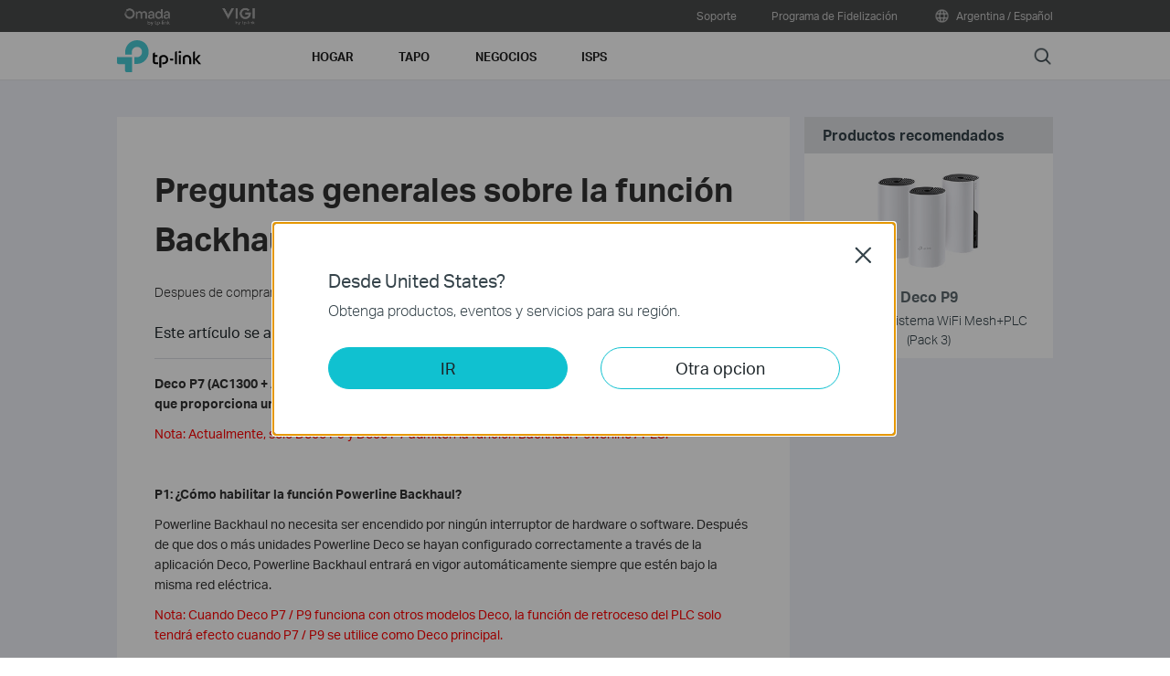

--- FILE ---
content_type: text/html; charset=UTF-8
request_url: https://www.tp-link.com/ar/support/faq/2401/
body_size: 19547
content:
<!DOCTYPE html>
<html dir="ltr" lang="es-ar" xml:lang="es-ar" class="lang-es-ar site-18 ">
<head>
  <meta charset="utf-8">
  <link rel="canonical" href="https://www.tp-link.com/ar/support/faq/2401/" />
  <meta name="viewport" content="width=device-width, initial-scale=1, maximum-scale=5, user-scalable=yes" />
  <meta http-equiv="X-UA-Compatible" content="IE=edge,chrome=1" />
  <meta name="Lang" content="es-ar" value="es-ar" />
  <meta name="SiteID" content="18" value="18" />
  <meta name="AppPath" content="ar" value="ar" />
  <title>Preguntas generales sobre la función Backhaul Powerline o PLC de Deco | TP-Link Argentina</title>
    <meta name="description" content="Preguntas generales sobre la función Backhaul Powerline o PLC de Deco" />
    <link rel="shortcut icon" href="https://static.tp-link.com/favicon.ico" type="image/x-icon" />
    <!--[if lt IE 9]><script src="https://static.tp-link.com/assets/js/hack/html5shiv.js"></script><script src="https://static.tp-link.com/assets/js/hack/selectivizr-min.js"></script><![endif]-->
    <link rel="stylesheet"  href="https://static.tp-link.com/assets/css/article.css?202411" />
  <script src="https://static.tp-link.com/assets/js/jquery/jquery-1.9.1.min.js"></script>
  <script src="https://static.tp-link.com/assets/js/article.js?202411"></script>
      <script src="https://static.tp-link.com/app/assets/js/params.js"></script>
</head>
<body class="no-viewport ">
  <div class="page-content-wrapper">
    <!--[if lte IE 9]>
<p style="text-align:center;padding:0.5em 6%;margin:0;color:#fefefe;background:#aaa;">You are using an outdated browser. Please <a href="http://www.microsoft.com/download/internet-explorer.aspx" target="_blank">upgrade your browser</a> to improve your experience.</p>
<![endif]-->
<link rel="stylesheet" href="https://static.tp-link.com/assets/css/common.css?20250718" />
  <noscript><p style="text-align:center;padding:0.5em 6%;margin:0;color:#fefefe;background:#aaa;">Your browser does not support JavaScript. Please turn it on for the best experience.</p></noscript>
  <script src="https://static.tp-link.com/res/js/pageext/main.js?20250702"></script>
<header class="tp-soho-header" id="headerContainer">
  <a href="#main-content" class="tp-ada-hidden skip-to-main-button" lang="en">Click to skip the navigation bar</a>
  <div id="tp-top">
    <div class="tp-container">
      <div class="tp-container-inner">
        <div class="tp-top-brand">
          <ul class="tp-top-brand-list">
                <li class="tp-top-list-item tp-top-brand-item">
                  <a aria-label="omada official website " class="ga-click tp-top-link tp-top-logo icon-upper-menu-omada" data-vars-event-category="SOHO_Header-Brand_omada" data-vars-event-label="https://www.omadanetworks.com/ar/" href="https://www.omadanetworks.com/ar/">&nbsp;</a>
                </li>
                <li class="tp-top-list-item tp-top-brand-item">
                  <a aria-label="VIGI official website " class="ga-click tp-top-link tp-top-logo icon-upper-menu-vigi" data-vars-event-category="SOHO_Header-Brand_VIGI" data-vars-event-label="https://www.vigi.com/ar/" href="https://www.vigi.com/ar/">&nbsp;</a>
                </li>
          </ul>
        </div>
        <div class="tp-top-site">
            <span data-id="function-support">
              <a   class="tp-top-link ga-click" data-vars-event-category="SOHO_Header-Menu_function-support" data-vars-event-label="/ar/support/" href="/ar/support/">Soporte</a>
                <img role="button" aria-expanded="false" class="arrow-img tp-ada-hiddenButton" tabindex="0" src="https://static.tp-link.com/assets/images/icon/arrow-white-down.svg" alt="Soporte">
              <div class="tp-top-sub-nav">
                <ol>
                  <li><a class="ga-click" data-vars-event-category="SOHO_Header-Menu_function-tech-support" data-vars-event-label="https://www.tp-link.com/ar/about-us/contact/" href="https://www.tp-link.com/ar/about-us/contact/">Soporte Técnico - Argentina</a></li>
                  <li><a class="ga-click" data-vars-event-category="SOHO_Header-Menu_function-all-support" data-vars-event-label="/ar/support/" href="/ar/support/">Todo Soporte</a></li>
                  <li><a class="ga-click" data-vars-event-category="SOHO_Header-Menu_function-download-center" data-vars-event-label="/ar/support/download/" href="/ar/support/download/">Descargas</a></li>
                  <li><a class="ga-click" data-vars-event-category="SOHO_Header-Menu_function-faqs" data-vars-event-label="/ar/support/faq/" href="/ar/support/faq/">Preguntas más Frecuentes</a></li>
                  <li><a class="ga-click" data-vars-event-category="SOHO_Header-Menu_function-comp-list" data-vars-event-label="/ar/support/compatibility-list/" href="/ar/support/compatibility-list/">Lista de Compatibilidad</a></li>
                  <li><a class="ga-click" data-vars-event-category="SOHO_Header-Menu_function-warranty" data-vars-event-label="/ar/support/replacement-warranty/" href="/ar/support/replacement-warranty/">Garantía y Políticas de RMA</a></li>
                </ol>
              </div>
            </span>
            <span data-id="function-partners">
              <a   class="tp-top-link ga-click" data-vars-event-category="SOHO_Header-Menu_function-partners" data-vars-event-label="https://partner.tp-link.com/ar/" href="https://partner.tp-link.com/ar/">Programa de Fidelización</a>
            </span>
          <span>
            <a data-vars-event-category="SOHO_Header-ChooseLocation" data-vars-event-label="/ar/choose-your-location/" href="/ar/choose-your-location/" class="tp-top-link ga-click">
              <i class="tp-global"></i>
              Argentina / Español</a>
          </span>
        </div>
      </div>
    </div>
  </div>
  <div class="tp-soho-header-main">
    <div class="tp-container tp-soho-header-container">
      <div class="tp-soho-logo-box">
        <a aria-label="TP-Link, Reliably Smart" class="ga-click tp-soho-logo" data-vars-event-category="SOHO_Header-Logo" data-vars-event-label="/ar/" href="/ar/">TP-Link, Reliably Smart</a>
      </div>
      <div class="tp-soho-header-box">
        <nav class="tp-soho-nav-box">
          <ul class="tp-soho-nav">
            <li class="tp-soho-nav-li" data-id="for-home" >
                <span class="tp-soho-firstmenu">
                  <span>Hogar</span>
                </span>

                <img role="button" aria-expanded="false" class="arrow-img tp-ada-hiddenButton" tabindex="0" src="https://static.tp-link.com/assets/images/icon/arrow-gray-down.svg" alt=" Hogar menu">
                <div class="tp-soho-sub-nav">
                <div class="tp-soho-sub-menu">
                  <div class="tp-container">
                    <div class="tp-container-inner">
                      <ul class="tp-soho-sub-menu-list">
                          <li>
                            
                            <a class="ga-click" data-vars-event-category="SOHO_Header-Menu_bulletin-wifi7" data-vars-event-label="/ar/wifi7/" href="/ar/wifi7/">Wi-Fi 7</a>
                          </li>
                          <li>
                            <span class="line"></span>
                          </li>
                          <li>
                            
                            <a class="ga-click" data-vars-event-category="SOHO_Header-Menu_bulletin-wifi6" data-vars-event-label="/ar/wifi6/" href="/ar/wifi6/">Actualiza a Wi-Fi 6</a>
                          </li>
                          <li>
                            <span class="line"></span>
                          </li>
                          <li>
                            
                            <a class="ga-click" data-vars-event-category="SOHO_Header-Menu_bulletin-homecare" data-vars-event-label="/ar/homecare/" href="/ar/homecare/">Cuidados en el hogar</a>
                          </li>
                          <li>
                            <span class="line"></span>
                          </li>
                          <li>
                            
                            <a class="ga-click" data-vars-event-category="SOHO_Header-Menu_bulletin-onemesh" data-vars-event-label="/ar/onemesh/" href="/ar/onemesh/">OneMesh</a>
                          </li>
                          <li>
                            <span class="line"></span>
                          </li>
                          <li>
                            
                            <a class="ga-click" data-vars-event-category="SOHO_Header-Menu_bulletin-setup-video" data-vars-event-label="/ar/support/setup-video/" href="/ar/support/setup-video/">Configurar videos</a>
                          </li>
                      </ul>
                    </div>
                  </div>
                </div>
                <div>
                  <div class="tp-container">
                    <div class="tp-container-inner">
                      <div class="tp-soho-sub-list-wrapper">
                        <div class="tp-soho-sub-list">
                            <div class="tp-soho-sub-item">
                              <div class="tp-soho-sub-item-wrapper">
                                <div class="tp-soho-sub-item-img">
                                  <div class="tp-soho-sub-item-img-box">
                                    <a aria-label="Wi-Fi para toda la casa" class="ga-click tp-soho-sub-item-img-link" data-vars-event-category="SOHO_Header-Menu_whole-home-wifi" data-vars-event-label="/ar/home-networking/deco/" href="/ar/home-networking/deco/" style='background-image:url("https://static.tp-link.com/deco_1594201901325q.png")'></a>
                                  </div>
                                </div>
                                <div class="tp-soho-sub-item-text">
                                  <p class="tp-soho-sub-item-title">
                                    <a class="ga-click" data-vars-event-category="SOHO_Header-Menu_whole-home-wifi" data-vars-event-label="/ar/home-networking/deco/" href="/ar/home-networking/deco/">Wi-Fi para toda la casa</a>
                                  </p>
                                  <p class="tp-soho-sub-item-slogan">Un hogar sin puntos ciegos</p>
                                  <ul>
                                    <li><a class="ga-click" data-vars-event-category="SOHO_Header-Menu_deco" data-vars-event-label="/ar/home-networking/deco/" href="/ar/home-networking/deco/">Deco</a></li>
                                  </ul>
                                </div>
                              </div>
                            </div>
                            <div class="tp-soho-sub-item">
                              <div class="tp-soho-sub-item-wrapper">
                                <div class="tp-soho-sub-item-img">
                                  <div class="tp-soho-sub-item-img-box">
                                    <a aria-label="Routers" class="ga-click tp-soho-sub-item-img-link" data-vars-event-category="SOHO_Header-Menu_new-routers" data-vars-event-label="/ar/home-networking/wifi-router/" href="/ar/home-networking/wifi-router/" style='background-image:url("https://static.tp-link.com/archer-mini_1613684461613n.png")'></a>
                                  </div>
                                </div>
                                <div class="tp-soho-sub-item-text">
                                  <p class="tp-soho-sub-item-title">
                                    <a class="ga-click" data-vars-event-category="SOHO_Header-Menu_new-routers" data-vars-event-label="/ar/home-networking/wifi-router/" href="/ar/home-networking/wifi-router/">Routers</a>
                                  </p>
                                  <p class="tp-soho-sub-item-slogan">Crea un Wi-Fi rápido y confiable</p>
                                  <ul>
                                    <li><a class="ga-click" data-vars-event-category="SOHO_Header-Menu_wi-fi-routers" data-vars-event-label="/ar/home-networking/wifi-router/" href="/ar/home-networking/wifi-router/">Routers Inalámbricos</a></li>
                                    <li><a class="ga-click" data-vars-event-category="SOHO_Header-Menu_high-power-routers" data-vars-event-label="/ar/home-networking/high-power-router/" href="/ar/home-networking/high-power-router/">Routers de Alta Potencia</a></li>
                                    <li><a class="ga-click" data-vars-event-category="SOHO_Header-Menu_wifi-6-routers" data-vars-event-label="/ar/home-networking/wifi-router/?filterby=5730" href="/ar/home-networking/wifi-router/?filterby=5730">Wi-Fi 6 Routers</a></li>
                                  </ul>
                                </div>
                              </div>
                            </div>
                            <div class="tp-soho-sub-item">
                              <div class="tp-soho-sub-item-wrapper">
                                <div class="tp-soho-sub-item-img">
                                  <div class="tp-soho-sub-item-img-box">
                                    <a aria-label="Extensores de red" class="ga-click tp-soho-sub-item-img-link" data-vars-event-category="SOHO_Header-Menu_network-expansion" data-vars-event-label="/ar/home-networking/all-network-expansion/" href="/ar/home-networking/all-network-expansion/" style='background-image:url("https://static.tp-link.com/expansions_1594201987010a.png")'></a>
                                  </div>
                                </div>
                                <div class="tp-soho-sub-item-text">
                                  <p class="tp-soho-sub-item-title">
                                    <a class="ga-click" data-vars-event-category="SOHO_Header-Menu_network-expansion" data-vars-event-label="/ar/home-networking/all-network-expansion/" href="/ar/home-networking/all-network-expansion/">Extensores de red</a>
                                  </p>
                                  <p class="tp-soho-sub-item-slogan">Extensor de señal y red</p>
                                  <ul>
                                    <li><a class="ga-click" data-vars-event-category="SOHO_Header-Menu_range-extenders" data-vars-event-label="/ar/home-networking/range-extender/" href="/ar/home-networking/range-extender/">Repetidor Inalámbrico</a></li>
                                    <li><a class="ga-click" data-vars-event-category="SOHO_Header-Menu_powerline-adapters" data-vars-event-label="/ar/home-networking/powerline/" href="/ar/home-networking/powerline/">Extensor Powerline</a></li>
                                    <li><a class="ga-click" data-vars-event-category="SOHO_Header-Menu_access-points" data-vars-event-label="/ar/home-networking/access-point/" href="/ar/home-networking/access-point/">Punto de Acceso</a></li>
                                  </ul>
                                </div>
                              </div>
                            </div>
                            <div class="tp-soho-sub-item">
                              <div class="tp-soho-sub-item-wrapper">
                                <div class="tp-soho-sub-item-img">
                                  <div class="tp-soho-sub-item-img-box">
                                    <a aria-label="Adaptadores" class="ga-click tp-soho-sub-item-img-link" data-vars-event-category="SOHO_Header-Menu_all-adapter" data-vars-event-label="/ar/home-networking/all-adapter/" href="/ar/home-networking/all-adapter/" style='background-image:url("https://static.tp-link.com/adapters_1594202045743d.png")'></a>
                                  </div>
                                </div>
                                <div class="tp-soho-sub-item-text">
                                  <p class="tp-soho-sub-item-title">
                                    <a class="ga-click" data-vars-event-category="SOHO_Header-Menu_all-adapter" data-vars-event-label="/ar/home-networking/all-adapter/" href="/ar/home-networking/all-adapter/">Adaptadores</a>
                                  </p>
                                  <p class="tp-soho-sub-item-slogan">Placa de red y Receptor de señal Wi-Fi: USB o PCle</p>
                                  <ul>
                                    <li><a class="ga-click" data-vars-event-category="SOHO_Header-Menu_adapters" data-vars-event-label="/ar/home-networking/adapter/" href="/ar/home-networking/adapter/">Adaptadores de Red Inalámbrico </a></li>
                                    <li><a class="ga-click" data-vars-event-category="SOHO_Header-Menu_pci-adapters" data-vars-event-label="/ar/home-networking/pci-adapter/" href="/ar/home-networking/pci-adapter/">PCIe Adaptadores</a></li>
                                    <li><a class="ga-click" data-vars-event-category="SOHO_Header-Menu_high-gain-adapter" data-vars-event-label="/ar/home-networking/high-gain-adapter/" href="/ar/home-networking/high-gain-adapter/">Adaptador de alta ganancia</a></li>
                                    <li><a class="ga-click" data-vars-event-category="SOHO_Header-Menu_high-power-adapters" data-vars-event-label="/ar/home-networking/high-power-adapter/" href="/ar/home-networking/high-power-adapter/">Placa de Red Ethernet</a></li>
                                  </ul>
                                </div>
                              </div>
                            </div>
                          </div>
                          <div class="tp-soho-sub-list">
                            <div class="tp-soho-sub-item">
                              <div class="tp-soho-sub-item-wrapper">
                                <div class="tp-soho-sub-item-img">
                                  <div class="tp-soho-sub-item-img-box">
                                    <a aria-label="Accesorios" class="ga-click tp-soho-sub-item-img-link" data-vars-event-category="SOHO_Header-Menu_new-accessories" data-vars-event-label="/ar/home-networking/all-accessories/" href="/ar/home-networking/all-accessories/" style='background-image:url("https://static.tp-link.com/accessories_1594202064795y.png")'></a>
                                  </div>
                                </div>
                                <div class="tp-soho-sub-item-text">
                                  <p class="tp-soho-sub-item-title">
                                    <a class="ga-click" data-vars-event-category="SOHO_Header-Menu_new-accessories" data-vars-event-label="/ar/home-networking/all-accessories/" href="/ar/home-networking/all-accessories/">Accesorios</a>
                                  </p>
                                  <p class="tp-soho-sub-item-slogan">Bluetooth, USB, Type-C, etc.</p>
                                  <ul>
                                    <li><a class="ga-click" data-vars-event-category="SOHO_Header-Menu_entertainment--devices" data-vars-event-label="/ar/home-networking/entertainment-device/" href="/ar/home-networking/entertainment-device/">Adaptador/Receptor Bluetooth</a></li>
                                    <li><a class="ga-click" data-vars-event-category="SOHO_Header-Menu_computer-accessories" data-vars-event-label="/ar/home-networking/computer-accessory/" href="/ar/home-networking/computer-accessory/">Ethernet a USB y USB a Ethernet</a></li>
                                  </ul>
                                </div>
                              </div>
                            </div>
                            <div class="tp-soho-sub-item">
                              <div class="tp-soho-sub-item-wrapper">
                                <div class="tp-soho-sub-item-img">
                                  <div class="tp-soho-sub-item-img-box">
                                    <a aria-label="Modems/ Gateways" class="ga-click tp-soho-sub-item-img-link" data-vars-event-category="SOHO_Header-Menu_modems-gateways" data-vars-event-label="/ar/home-networking/all-gateways/" href="/ar/home-networking/all-gateways/" style='background-image:url("https://static.tp-link.com/gateways_1594201973107v.png")'></a>
                                  </div>
                                </div>
                                <div class="tp-soho-sub-item-text">
                                  <p class="tp-soho-sub-item-title">
                                    <a class="ga-click" data-vars-event-category="SOHO_Header-Menu_modems-gateways" data-vars-event-label="/ar/home-networking/all-gateways/" href="/ar/home-networking/all-gateways/">Modems/ Gateways</a>
                                  </p>
                                  <p class="tp-soho-sub-item-slogan">Conectá desde línea telefónica o 3G/4G</p>
                                  <ul>
                                    <li><a class="ga-click" data-vars-event-category="SOHO_Header-Menu_dsl-modems-&-routers" data-vars-event-label="/ar/home-networking/dsl-modem-router/" href="/ar/home-networking/dsl-modem-router/">Módem & Router DSL</a></li>
                                    <li><a class="ga-click" data-vars-event-category="SOHO_Header-Menu_c-5g-4g-routers" data-vars-event-label="/ar/home-networking/5g-4g-router/" href="/ar/home-networking/5g-4g-router/">Routers 5G/4G</a></li>
                                  </ul>
                                </div>
                              </div>
                            </div>
                        </div>
                      </div>
                    </div>
                  </div>
                </div>
              </div>
            </li>
            <li class="tp-soho-nav-li" data-id="smart-home" >
                <span class="tp-soho-firstmenu">
                  <span>Tapo</span>
                </span>

                <img role="button" aria-expanded="false" class="arrow-img tp-ada-hiddenButton" tabindex="0" src="https://static.tp-link.com/assets/images/icon/arrow-gray-down.svg" alt=" Tapo menu">
                <div class="tp-soho-sub-nav">
                <div>
                  <div class="tp-container">
                    <div class="tp-container-inner">
                      <div class="tp-soho-sub-list-wrapper">
                        <div class="tp-soho-sub-list">
                            <div class="tp-soho-sub-item">
                              <div class="tp-soho-sub-item-wrapper">
                                <div class="tp-soho-sub-item-img">
                                  <div class="tp-soho-sub-item-img-box">
                                    <a aria-label="Cámaras y seguridad" class="ga-click tp-soho-sub-item-img-link" data-vars-event-category="SOHO_Header-Menu_cloud-cameras" data-vars-event-label="/ar/home-networking/cloud-camera/" href="/ar/home-networking/cloud-camera/" style='background-image:url("https://static.tp-link.com/Tapo-C200_EU_1_1607540724867w.jpg")'></a>
                                  </div>
                                </div>
                                <div class="tp-soho-sub-item-text">
                                  <p class="tp-soho-sub-item-title">
                                    <a class="ga-click" data-vars-event-category="SOHO_Header-Menu_cloud-cameras" data-vars-event-label="/ar/home-networking/cloud-camera/" href="/ar/home-networking/cloud-camera/">Cámaras y seguridad</a>
                                  </p>
                                  <p class="tp-soho-sub-item-slogan">Cámaras Inteligentes y Accesorios para Interior y Exterior</p>
                                </div>
                              </div>
                            </div>
                            <div class="tp-soho-sub-item">
                              <div class="tp-soho-sub-item-wrapper">
                                <div class="tp-soho-sub-item-img">
                                  <div class="tp-soho-sub-item-img-box">
                                    <a aria-label="Tiras LED" class="ga-click tp-soho-sub-item-img-link" data-vars-event-category="SOHO_Header-Menu_smart-bulbs" data-vars-event-label="/ar/home-networking/smart-bulb/" href="/ar/home-networking/smart-bulb/" style='background-image:url("https://static.tp-link.com/upload/image-line/Tapo-L920-5_overview_01_normal_20211028063029p.jpg")'></a>
                                  </div>
                                </div>
                                <div class="tp-soho-sub-item-text">
                                  <p class="tp-soho-sub-item-title">
                                    <a class="ga-click" data-vars-event-category="SOHO_Header-Menu_smart-bulbs" data-vars-event-label="/ar/home-networking/smart-bulb/" href="/ar/home-networking/smart-bulb/">Tiras LED</a>
                                  </p>
                                  <p class="tp-soho-sub-item-slogan">Ambiente a todo color para cada ocasión </p>
                                </div>
                              </div>
                            </div>
                            <div class="tp-soho-sub-item">
                              <div class="tp-soho-sub-item-wrapper">
                                <div class="tp-soho-sub-item-img">
                                  <div class="tp-soho-sub-item-img-box">
                                    <a aria-label="Aspiradoras Inteligentes" class="ga-click tp-soho-sub-item-img-link" data-vars-event-category="SOHO_Header-Menu_smart-robot-vacuum" data-vars-event-label="/ar/smart-home/all-robot-vacuum/" href="/ar/smart-home/all-robot-vacuum/" style='background-image:url("https://static.tp-link.com/upload/menu/Tapo-RV30-Plus(EU)1.0-R-Package_20221028092209u.png")'></a>
                                  </div>
                                </div>
                                <div class="tp-soho-sub-item-text">
                                  <p class="tp-soho-sub-item-title">
                                    <a class="ga-click" data-vars-event-category="SOHO_Header-Menu_smart-robot-vacuum" data-vars-event-label="/ar/smart-home/all-robot-vacuum/" href="/ar/smart-home/all-robot-vacuum/">Aspiradoras Inteligentes</a>
                                  </p>
                                  <p class="tp-soho-sub-item-slogan">Casa limpia, más fácil que nunca</p>
                                  <ul>
                                    <li><a class="ga-click" data-vars-event-category="SOHO_Header-Menu_robot-vacuum" data-vars-event-label="/ar/smart-home/robot-vacuum/" href="/ar/smart-home/robot-vacuum/">Aspiradoras Inteligentes</a></li>
                                  </ul>
                                </div>
                              </div>
                            </div>
                            <div class="tp-soho-sub-item">
                              <div class="tp-soho-sub-item-wrapper">
                                <div class="tp-soho-sub-item-img">
                                  <div class="tp-soho-sub-item-img-box">
                                    <a aria-label="Sensores Smart" class="ga-click tp-soho-sub-item-img-link" data-vars-event-category="SOHO_Header-Menu_smart-sensors" data-vars-event-label="/ar/smart-home/smart-sensor/" href="/ar/smart-home/smart-sensor/" style='background-image:url("https://static.tp-link.com/KT100_1610093967712f.jpg")'></a>
                                  </div>
                                </div>
                                <div class="tp-soho-sub-item-text">
                                  <p class="tp-soho-sub-item-title">
                                    <a class="ga-click" data-vars-event-category="SOHO_Header-Menu_smart-sensors" data-vars-event-label="/ar/smart-home/smart-sensor/" href="/ar/smart-home/smart-sensor/">Sensores Smart</a>
                                  </p>
                                  <p class="tp-soho-sub-item-slogan">Domótica sin preocupaciones</p>
                                </div>
                              </div>
                            </div>
                          </div>
                          <div class="tp-soho-sub-list">
                            <div class="tp-soho-sub-item">
                              <div class="tp-soho-sub-item-wrapper">
                                <div class="tp-soho-sub-item-img">
                                  <div class="tp-soho-sub-item-img-box">
                                    <a aria-label="Smart Hub" class="ga-click tp-soho-sub-item-img-link" data-vars-event-category="SOHO_Header-Menu_smart-hub" data-vars-event-label="/ar/home-networking/smart-hub/" href="/ar/home-networking/smart-hub/" style='background-image:url("https://static.tp-link.com/upload/menu/smarthub-icon3_20220802064131f.png")'></a>
                                  </div>
                                </div>
                                <div class="tp-soho-sub-item-text">
                                  <p class="tp-soho-sub-item-title">
                                    <a class="ga-click" data-vars-event-category="SOHO_Header-Menu_smart-hub" data-vars-event-label="/ar/home-networking/smart-hub/" href="/ar/home-networking/smart-hub/">Smart Hub</a>
                                  </p>
                                  <p class="tp-soho-sub-item-slogan">Integra todos tus dispositivos </p>
                                </div>
                              </div>
                            </div>
                            <div class="tp-soho-sub-item">
                              <div class="tp-soho-sub-item-wrapper">
                                <div class="tp-soho-sub-item-img">
                                  <div class="tp-soho-sub-item-img-box">
                                    <a aria-label="Timbres Inteligentes" class="ga-click tp-soho-sub-item-img-link" data-vars-event-category="SOHO_Header-Menu_smart-doorbell" data-vars-event-label="/ar/smart-home/smart-doorbell/" href="/ar/smart-home/smart-doorbell/" style='background-image:url("https://static.tp-link.com/upload/menu/D230S1-menu-img_20250701141732k.png")'></a>
                                  </div>
                                </div>
                                <div class="tp-soho-sub-item-text">
                                  <p class="tp-soho-sub-item-title">
                                    <a class="ga-click" data-vars-event-category="SOHO_Header-Menu_smart-doorbell" data-vars-event-label="/ar/smart-home/smart-doorbell/" href="/ar/smart-home/smart-doorbell/">Timbres Inteligentes</a>
                                  </p>
                                  <p class="tp-soho-sub-item-slogan">Seguridad inteligente para tu puerta</p>
                                </div>
                              </div>
                            </div>
                        </div>
                      </div>
                    </div>
                  </div>
                </div>
              </div>
            </li>
            <li class="tp-soho-nav-li" data-id="for-business" >
                <a class="tp-soho-firstmenu ga-click" data-vars-event-category="SOHO_Header-Menu_for-business" data-vars-event-label="https://www.omadanetworks.com/ar/" href="https://www.omadanetworks.com/ar/">
                  <span>Negocios</span>
                </a>

                <img role="button" aria-expanded="false" class="arrow-img tp-ada-hiddenButton" tabindex="0" src="https://static.tp-link.com/assets/images/icon/arrow-gray-down.svg" alt=" Negocios menu">
                <div class="tp-soho-sub-nav">
                <div>
                  <div class="tp-container">
                    <div class="tp-container-inner">
                      <div class="tp-soho-sub-list-wrapper">
                        <div class="tp-soho-sub-list">
                            <div class="tp-soho-sub-item">
                              <div class="tp-soho-sub-item-wrapper">
                                <div class="tp-soho-sub-item-img">
                                  <div class="tp-soho-sub-item-img-box">
                                    <a aria-label="Switches" class="ga-click tp-soho-sub-item-img-link" data-vars-event-category="SOHO_Header-Menu_switches" data-vars-event-label="/ar/business-networking/all-switch/" href="/ar/business-networking/all-switch/" style='background-image:url("https://static.tp-link.com/33_1594201808353z.png")'></a>
                                  </div>
                                </div>
                                <div class="tp-soho-sub-item-text">
                                  <p class="tp-soho-sub-item-title">
                                    <a class="ga-click" data-vars-event-category="SOHO_Header-Menu_switches" data-vars-event-label="/ar/business-networking/all-switch/" href="/ar/business-networking/all-switch/">Switches</a>
                                  </p>
                                  <p class="tp-soho-sub-item-slogan">Las redes cableadas de alta velocidad de L3 lograron no administradas</p>
                                </div>
                              </div>
                            </div>
                            <div class="tp-soho-sub-item">
                              <div class="tp-soho-sub-item-wrapper">
                                <div class="tp-soho-sub-item-img">
                                  <div class="tp-soho-sub-item-img-box">
                                    <a aria-label="Omada" class="ga-click tp-soho-sub-item-img-link" data-vars-event-category="SOHO_Header-Menu_omada-cloud-sdn" data-vars-event-label="/ar/business-networking/all-omada/" href="/ar/business-networking/all-omada/" style='background-image:url("https://static.tp-link.com/upload/menu/Omada_20241220024256b.png")'></a>
                                  </div>
                                </div>
                                <div class="tp-soho-sub-item-text">
                                  <p class="tp-soho-sub-item-title">
                                    <a class="ga-click" data-vars-event-category="SOHO_Header-Menu_omada-cloud-sdn" data-vars-event-label="/ar/business-networking/all-omada/" href="/ar/business-networking/all-omada/">Omada</a>
                                  </p>
                                  <p class="tp-soho-sub-item-slogan">The cloud networking solutions for small and medium business</p>
                                  <ul>
                                    <li><a class="ga-click" data-vars-event-category="SOHO_Header-Menu_smb-href-omada-cloud-sdn-what" data-vars-event-label="/ar/omada-sdn/" href="/ar/omada-sdn/">¿Qué es Omada?</a></li>
                                    <li><a class="ga-click" data-vars-event-category="SOHO_Header-Menu_omada-acces-points" data-vars-event-label="/ar/business-networking/omada/wifi/" href="/ar/business-networking/omada/wifi/">Access Points Wi-Fi</a></li>
                                    <li><a class="ga-click" data-vars-event-category="SOHO_Header-Menu_omada-switch" data-vars-event-label="/ar/business-networking/omada/switch/" href="/ar/business-networking/omada/switch/">Switches</a></li>
                                    <li><a class="ga-click" data-vars-event-category="SOHO_Header-Menu_omada-router" data-vars-event-label="/ar/business-networking/omada/router/" href="/ar/business-networking/omada/router/">Routers</a></li>
                                    <li><a class="ga-click" data-vars-event-category="SOHO_Header-Menu_omada-controllers" data-vars-event-label="/ar/business-networking/omada/controller/" href="/ar/business-networking/omada/controller/">Controladores</a></li>
                                    <li><a class="ga-click" data-vars-event-category="SOHO_Header-Menu_soho-smb-accessory" data-vars-event-label="/ar/business-networking/omada/accessory/" href="/ar/business-networking/omada/accessory/">Accesorios</a></li>
                                    <li><a class="ga-click" data-vars-event-category="SOHO_Header-Menu_smb-href-omada-all-product" data-vars-event-label="ar/business-networking/all-omada/" href="ar/business-networking/all-omada/"> Todos los productos</a></li>
                                  </ul>
                                </div>
                              </div>
                            </div>
                            <div class="tp-soho-sub-item">
                              <div class="tp-soho-sub-item-wrapper">
                                <div class="tp-soho-sub-item-img">
                                  <div class="tp-soho-sub-item-img-box">
                                    <a aria-label="VIGI" class="ga-click tp-soho-sub-item-img-link" data-vars-event-category="SOHO_Header-Menu_Suveillance" data-vars-event-label="https://www.vigi.com/ar/" href="https://www.vigi.com/ar/" style='background-image:url("https://static.tp-link.com/upload/menu/nav-VIGI_20231102070827c.png")'></a>
                                  </div>
                                </div>
                                <div class="tp-soho-sub-item-text">
                                  <p class="tp-soho-sub-item-title">
                                    <a class="ga-click" data-vars-event-category="SOHO_Header-Menu_Suveillance" data-vars-event-label="https://www.vigi.com/ar/" href="https://www.vigi.com/ar/">VIGI</a>
                                  </p>
                                  <p class="tp-soho-sub-item-slogan">The smart surveillance solution for small and medium business</p>
                                  <ul>
                                    <li><a class="ga-click" data-vars-event-category="SOHO_Header-Menu_soho-vigi-what-is-vigi" data-vars-event-label="https://www.vigi.com/ar/vigi/about-vigi/" href="https://www.vigi.com/ar/vigi/about-vigi/">¿Qué es VIGI?</a></li>
                                    <li><a class="ga-click" data-vars-event-category="SOHO_Header-Menu_vigi-network-camera" data-vars-event-label="https://www.vigi.com/ar/business-networking/vigi-network-camera/" href="https://www.vigi.com/ar/business-networking/vigi-network-camera/">Cámaras</a></li>
                                    <li><a class="ga-click" data-vars-event-category="SOHO_Header-Menu_vigi-network-video-recorder" data-vars-event-label="https://www.vigi.com/ar/business-networking/vigi-network-video-recorder/" href="https://www.vigi.com/ar/business-networking/vigi-network-video-recorder/">Video Recorders</a></li>
                                    <li><a class="ga-click" data-vars-event-category="SOHO_Header-Menu_vigi-solar-panel" data-vars-event-label="https://www.vigi.com/ar/business-networking/vigi-solar-power-system/" href="https://www.vigi.com/ar/business-networking/vigi-solar-power-system/">Sistemas de Alimentación Solar</a></li>
                                    <li><a class="ga-click" data-vars-event-category="SOHO_Header-Menu_soho-smb-surveillance-accessory" data-vars-event-label="https://www.vigi.com/ar/business-networking/vigi-accessory/" href="https://www.vigi.com/ar/business-networking/vigi-accessory/">Accesorios</a></li>
                                    <li><a class="ga-click" data-vars-event-category="SOHO_Header-Menu_soho-smb-surveillance-software-service" data-vars-event-label="https://www.vigi.com/ar/business-networking/vigi-software-service/" href="https://www.vigi.com/ar/business-networking/vigi-software-service/">Software</a></li>
                                    <li><a class="ga-click" data-vars-event-category="SOHO_Header-Menu_smb-href-vigi-all-product" data-vars-event-label="https://www.vigi.com/ar/business-networking/all-vigi-surveillance/" href="https://www.vigi.com/ar/business-networking/all-vigi-surveillance/">Todos los productos</a></li>
                                  </ul>
                                </div>
                              </div>
                            </div>
                            <div class="tp-soho-sub-item">
                              <div class="tp-soho-sub-item-wrapper">
                                <div class="tp-soho-sub-item-img">
                                  <div class="tp-soho-sub-item-img-box">
                                    <a aria-label="SOHO Networking" class="ga-click tp-soho-sub-item-img-link" data-vars-event-category="SOHO_Header-Menu_soho-soho-networking" data-vars-event-label="/ar/business-networking/all-soho/" href="/ar/business-networking/all-soho/" style='background-image:url("https://static.tp-link.com/upload/menu/SOHO_Networking_20231019113414m.png")'></a>
                                  </div>
                                </div>
                                <div class="tp-soho-sub-item-text">
                                  <p class="tp-soho-sub-item-title">
                                    <a class="ga-click" data-vars-event-category="SOHO_Header-Menu_soho-soho-networking" data-vars-event-label="/ar/business-networking/all-soho/" href="/ar/business-networking/all-soho/">SOHO Networking</a>
                                  </p>
                                  <p class="tp-soho-sub-item-slogan">The easy-to-use solution for SOHO networking</p>
                                  <ul>
                                    <li><a class="ga-click" data-vars-event-category="SOHO_Header-Menu_soho-soho-switch" data-vars-event-label="/ar/business-networking/all-soho-switch/" href="/ar/business-networking/all-soho-switch/">Switches</a></li>
                                    <li><a class="ga-click" data-vars-event-category="SOHO_Header-Menu_soho-soho-safestream-router" data-vars-event-label="/ar/business-networking/soho-router/" href="/ar/business-networking/soho-router/">Load Balance Gateways</a></li>
                                    <li><a class="ga-click" data-vars-event-category="SOHO_Header-Menu_soho-soho-pharos-wireless-bridge" data-vars-event-label="/ar/business-networking/all-pharos-wireless-bridge/" href="/ar/business-networking/all-pharos-wireless-bridge/">Pharos Wireless Bridges</a></li>
                                  </ul>
                                </div>
                              </div>
                            </div>
                        </div>
                      </div>
                    </div>
                  </div>
                </div>
              </div>
            </li>
            <li class="tp-soho-nav-li" data-id="for-service-provider" >
                <a class="tp-soho-firstmenu ga-click" data-vars-event-category="SOHO_Header-Menu_for-service-provider" data-vars-event-label="https://service-provider.tp-link.com" href="https://service-provider.tp-link.com">
                  <span>ISPs</span>
                </a>

                <img role="button" aria-expanded="false" class="arrow-img tp-ada-hiddenButton" tabindex="0" src="https://static.tp-link.com/assets/images/icon/arrow-gray-down.svg" alt=" ISPs menu">
                <div class="tp-soho-sub-nav">
                <div class="tp-soho-sub-menu">
                  <div class="tp-container">
                    <div class="tp-container-inner">
                      <ul class="tp-soho-sub-menu-list">
                          <li>
                            <i class="tp-soho-sub-menu-item-icon">&nbsp;</i>
                            <a class="ga-click" data-vars-event-category="SOHO_Header-Menu_bulletin-tauc" data-vars-event-label="/ar/tauc/" href="/ar/tauc/">TP-Link Aginet Unified Cloud (TAUC)</a>
                          </li>
                          <li>
                            <span class="line"></span>
                          </li>
                          <li>
                            
                            <a class="ga-click" data-vars-event-category="SOHO_Header-Menu_bulletin-servicer-provider" data-vars-event-label="https://service-provider.tp-link.com/" href="https://service-provider.tp-link.com/">Proveedores de Servicios</a>
                          </li>
                          <li>
                            <span class="line"></span>
                          </li>
                          <li>
                            
                            <a class="ga-click" data-vars-event-category="SOHO_Header-Menu_bulletin-agile-solution" data-vars-event-label="https://www.tp-link.com/ar/landing/agile-solution/" href="https://www.tp-link.com/ar/landing/agile-solution/">Solucion Agile</a>
                          </li>
                      </ul>
                    </div>
                  </div>
                </div>
                <div>
                  <div class="tp-container">
                    <div class="tp-container-inner">
                      <div class="tp-soho-sub-list-wrapper">
                        <div class="tp-soho-sub-list">
                            <div class="tp-soho-sub-item">
                              <div class="tp-soho-sub-item-wrapper">
                                <div class="tp-soho-sub-item-img">
                                  <div class="tp-soho-sub-item-img-box">
                                    <a aria-label="PON" class="ga-click tp-soho-sub-item-img-link" data-vars-event-category="SOHO_Header-Menu_sp-gpon" data-vars-event-label="/ar/service-provider/gpon/" href="/ar/service-provider/gpon/" style='background-image:url("https://static.tp-link.com/GPON@2x_1595398337458b.png")'></a>
                                  </div>
                                </div>
                                <div class="tp-soho-sub-item-text">
                                  <p class="tp-soho-sub-item-title">
                                    <a class="ga-click" data-vars-event-category="SOHO_Header-Menu_sp-gpon" data-vars-event-label="/ar/service-provider/gpon/" href="/ar/service-provider/gpon/">PON</a>
                                  </p>
                                  <p class="tp-soho-sub-item-slogan">La tecnología líder para brindar servicios de Internet gigabit</p>
                                </div>
                              </div>
                            </div>
                            <div class="tp-soho-sub-item">
                              <div class="tp-soho-sub-item-wrapper">
                                <div class="tp-soho-sub-item-img">
                                  <div class="tp-soho-sub-item-img-box">
                                    <a aria-label="Wi-Fi Router" class="ga-click tp-soho-sub-item-img-link" data-vars-event-category="SOHO_Header-Menu_sp-wifi-router" data-vars-event-label="/ar/service-provider/wifi-router/" href="/ar/service-provider/wifi-router/" style='background-image:url("https://static.tp-link.com/Wi-Fi_Router@2x_1595398274310a.png")'></a>
                                  </div>
                                </div>
                                <div class="tp-soho-sub-item-text">
                                  <p class="tp-soho-sub-item-title">
                                    <a class="ga-click" data-vars-event-category="SOHO_Header-Menu_sp-wifi-router" data-vars-event-label="/ar/service-provider/wifi-router/" href="/ar/service-provider/wifi-router/">Wi-Fi Router</a>
                                  </p>
                                  <p class="tp-soho-sub-item-slogan">La opción confiable para redes domésticas</p>
                                </div>
                              </div>
                            </div>
                            <div class="tp-soho-sub-item">
                              <div class="tp-soho-sub-item-wrapper">
                                <div class="tp-soho-sub-item-img">
                                  <div class="tp-soho-sub-item-img-box">
                                    <a aria-label="DSL" class="ga-click tp-soho-sub-item-img-link" data-vars-event-category="SOHO_Header-Menu_dsl" data-vars-event-label="/ar/service-provider/dsl-router/" href="/ar/service-provider/dsl-router/" style='background-image:url("https://static.tp-link.com/upload/menu/TD-W8961N_1_normal_1614856535076i_20221004155657i.jpg")'></a>
                                  </div>
                                </div>
                                <div class="tp-soho-sub-item-text">
                                  <p class="tp-soho-sub-item-title">
                                    <a class="ga-click" data-vars-event-category="SOHO_Header-Menu_dsl" data-vars-event-label="/ar/service-provider/dsl-router/" href="/ar/service-provider/dsl-router/">DSL</a>
                                  </p>
                                  <p class="tp-soho-sub-item-slogan">Capaz de brindar redes de alta velocidad y aplicaciones de banda ancha integradas</p>
                                </div>
                              </div>
                            </div>
                            <div class="tp-soho-sub-item">
                              <div class="tp-soho-sub-item-wrapper">
                                <div class="tp-soho-sub-item-img">
                                  <div class="tp-soho-sub-item-img-box">
                                    <a aria-label="LTE/3G" class="ga-click tp-soho-sub-item-img-link" data-vars-event-category="SOHO_Header-Menu_sp-lte" data-vars-event-label="/ar/service-provider/lte/" href="/ar/service-provider/lte/" style='background-image:url("https://static.tp-link.com/LTE@2x_1595398369362b.png")'></a>
                                  </div>
                                </div>
                                <div class="tp-soho-sub-item-text">
                                  <p class="tp-soho-sub-item-title">
                                    <a class="ga-click" data-vars-event-category="SOHO_Header-Menu_sp-lte" data-vars-event-label="/ar/service-provider/lte/" href="/ar/service-provider/lte/">LTE/3G</a>
                                  </p>
                                  <p class="tp-soho-sub-item-slogan">Mantiene el acceso a Internet donde quiera que vaya.</p>
                                </div>
                              </div>
                            </div>
                        </div>
                      </div>
                    </div>
                  </div>
                </div>
              </div>
            </li>
          </ul>
        </nav>
          <div class="tp-soho-search-box">
            <a class="tp-soho-search-box-icon" role="button" tabindex="0">Search</a>
          </div>
      </div>
      <div class="tp-soho-form-box">
        <form class="tp-soho-form stop-propagation" action="/ar/search/" method="get" target="_top" data-recommend="Recomendado" data-vars-event-category="SOHO_Header-SearchRecommend">
          <div class="tp-table tp-soho-form-content">
            <div class="tp-table-row">
              <div class="tp-table-cell">
                <b class="tp-soho-form-icon"></b>
              </div>
              <div class="tp-table-cell tp-soho-form-input-wrapper">
                <input class="tp-soho-form-input" type="text" name="q" maxlength="100" placeholder="Busca todo" autocomplete="off">
                <input type="hidden" name="t" value="">
                                <div class="tp-soho-form-suggest" aria-live="polite" aria-expanded="false"></div>
              </div>
              <div class="tp-table-cell">
                <b role="button" tabindex="0" aria-label="close" class="tp-soho-form-close"></b>
              </div>
            </div>
          </div>
        </form>
      </div>
    </div>
  </div>
  <div class="tp-m-soho-header-main">
    <div class="tp-container-inner tp-m-soho-header-container">
      <div class="tp-soho-logo-box">
        <a class="tp-soho-logo" data-vars-event-category="SOHO_Header-Logo" data-vars-event-label="/ar/" href="/ar/">TP-Link, Reliably Smart</a>
      </div>
      <div class="tp-m-soho-action">
        <a class="tp-m-soho-search-icon">Search</a>
        <a class="tp-m-soho-menu-icon">Menu</a>
      </div>
    </div>
    <div class="tp-m-soho-search">
      <form class="tp-m-soho-form stop-propagation" action="/ar/search/" method="get" target="_top" data-recommend="Recomendado" data-vars-event-category="SOHO_Header-SearchRecommend">
        <div class="tp-m-soho-search-inner">
          <div class="tp-container-inner">
            <input class="tp-m-soho-form-input" type="text" name="q" maxlength="100" placeholder="Busca todo" autocomplete="off">
            <input type="hidden" name="t" value="">
                        <button type="submit" class="tp-m-soho-search-icon tp-m-soho-form-submit">Submit</button>
            <div class="tp-m-soho-form-suggest"></div>
          </div>
        </div>
      </form>
    </div>
    <div class="tp-m-soho-menu">
      <nav>
        <ul class="tp-m-soho-menu-list">
          <li class="tp-m-soho-menu-item" data-id="for-home">
            <div class="tp-container-inner">
              
                <i class="tp-m-soho-menu-expand"></i>
                <p>Hogar</p>
              
            </div>
            <div class="tp-m-soho-submenu">
              <div class="tp-m-soho-submenu-back">
                <div class="tp-container-inner">
                  <i class="tp-m-soho-menu-expand tp-m-soho-menu-expand-back"></i>
                  <p>atrás</p>
                </div>
              </div>
              <ul class="tp-m-soho-submenu-list">
                <li class="tp-m-soho-menu-item" data-id="whole-home-wifi">
                  <div class="tp-container-inner">
                    
                      <i class="tp-m-soho-menu-expand"></i>
                      <p>Wi-Fi para toda la casa</p>
                    
                  </div>
                  <div class="tp-m-soho-lastmenu">
                    <ul class="tp-m-soho-lastmenu-list">
                      <li class="tp-m-soho-lastmenu-item">
                        <div class="tp-container-inner">
                          <a class="ga-click" data-vars-event-category="SOHO_Header-Menu_deco" data-vars-event-label="/ar/home-networking/deco/" href="/ar/home-networking/deco/">
                            <p class="tp-m-soho-lastmenu-title">Deco</p>
                          </a>
                        </div>
                      </li>
                    </ul>
                  </div>
                </li>
                <li class="tp-m-soho-menu-item" data-id="new-routers">
                  <div class="tp-container-inner">
                    
                      <i class="tp-m-soho-menu-expand"></i>
                      <p>Routers</p>
                    
                  </div>
                  <div class="tp-m-soho-lastmenu">
                    <ul class="tp-m-soho-lastmenu-list">
                      <li class="tp-m-soho-lastmenu-item">
                        <div class="tp-container-inner">
                          <a class="ga-click" data-vars-event-category="SOHO_Header-Menu_wi-fi-routers" data-vars-event-label="/ar/home-networking/wifi-router/" href="/ar/home-networking/wifi-router/">
                            <p class="tp-m-soho-lastmenu-title">Routers Inalámbricos</p>
                          </a>
                        </div>
                      </li>
                      <li class="tp-m-soho-lastmenu-item">
                        <div class="tp-container-inner">
                          <a class="ga-click" data-vars-event-category="SOHO_Header-Menu_high-power-routers" data-vars-event-label="/ar/home-networking/high-power-router/" href="/ar/home-networking/high-power-router/">
                            <p class="tp-m-soho-lastmenu-title">Routers de Alta Potencia</p>
                          </a>
                        </div>
                      </li>
                      <li class="tp-m-soho-lastmenu-item">
                        <div class="tp-container-inner">
                          <a class="ga-click" data-vars-event-category="SOHO_Header-Menu_wifi-6-routers" data-vars-event-label="/ar/home-networking/wifi-router/?filterby=5730" href="/ar/home-networking/wifi-router/?filterby=5730">
                            <p class="tp-m-soho-lastmenu-title">Wi-Fi 6 Routers</p>
                          </a>
                        </div>
                      </li>
                    </ul>
                  </div>
                </li>
                <li class="tp-m-soho-menu-item" data-id="network-expansion">
                  <div class="tp-container-inner">
                    
                      <i class="tp-m-soho-menu-expand"></i>
                      <p>Extensores de red</p>
                    
                  </div>
                  <div class="tp-m-soho-lastmenu">
                    <ul class="tp-m-soho-lastmenu-list">
                      <li class="tp-m-soho-lastmenu-item">
                        <div class="tp-container-inner">
                          <a class="ga-click" data-vars-event-category="SOHO_Header-Menu_range-extenders" data-vars-event-label="/ar/home-networking/range-extender/" href="/ar/home-networking/range-extender/">
                            <p class="tp-m-soho-lastmenu-title">Repetidor Inalámbrico</p>
                          </a>
                        </div>
                      </li>
                      <li class="tp-m-soho-lastmenu-item">
                        <div class="tp-container-inner">
                          <a class="ga-click" data-vars-event-category="SOHO_Header-Menu_powerline-adapters" data-vars-event-label="/ar/home-networking/powerline/" href="/ar/home-networking/powerline/">
                            <p class="tp-m-soho-lastmenu-title">Extensor Powerline</p>
                          </a>
                        </div>
                      </li>
                      <li class="tp-m-soho-lastmenu-item">
                        <div class="tp-container-inner">
                          <a class="ga-click" data-vars-event-category="SOHO_Header-Menu_access-points" data-vars-event-label="/ar/home-networking/access-point/" href="/ar/home-networking/access-point/">
                            <p class="tp-m-soho-lastmenu-title">Punto de Acceso</p>
                          </a>
                        </div>
                      </li>
                    </ul>
                  </div>
                </li>
                <li class="tp-m-soho-menu-item" data-id="all-adapter">
                  <div class="tp-container-inner">
                    
                      <i class="tp-m-soho-menu-expand"></i>
                      <p>Adaptadores</p>
                    
                  </div>
                  <div class="tp-m-soho-lastmenu">
                    <ul class="tp-m-soho-lastmenu-list">
                      <li class="tp-m-soho-lastmenu-item">
                        <div class="tp-container-inner">
                          <a class="ga-click" data-vars-event-category="SOHO_Header-Menu_adapters" data-vars-event-label="/ar/home-networking/adapter/" href="/ar/home-networking/adapter/">
                            <p class="tp-m-soho-lastmenu-title">Adaptadores de Red Inalámbrico </p>
                          </a>
                        </div>
                      </li>
                      <li class="tp-m-soho-lastmenu-item">
                        <div class="tp-container-inner">
                          <a class="ga-click" data-vars-event-category="SOHO_Header-Menu_pci-adapters" data-vars-event-label="/ar/home-networking/pci-adapter/" href="/ar/home-networking/pci-adapter/">
                            <p class="tp-m-soho-lastmenu-title">PCIe Adaptadores</p>
                          </a>
                        </div>
                      </li>
                      <li class="tp-m-soho-lastmenu-item">
                        <div class="tp-container-inner">
                          <a class="ga-click" data-vars-event-category="SOHO_Header-Menu_high-gain-adapter" data-vars-event-label="/ar/home-networking/high-gain-adapter/" href="/ar/home-networking/high-gain-adapter/">
                            <p class="tp-m-soho-lastmenu-title">Adaptador de alta ganancia</p>
                          </a>
                        </div>
                      </li>
                      <li class="tp-m-soho-lastmenu-item">
                        <div class="tp-container-inner">
                          <a class="ga-click" data-vars-event-category="SOHO_Header-Menu_high-power-adapters" data-vars-event-label="/ar/home-networking/high-power-adapter/" href="/ar/home-networking/high-power-adapter/">
                            <p class="tp-m-soho-lastmenu-title">Placa de Red Ethernet</p>
                          </a>
                        </div>
                      </li>
                    </ul>
                  </div>
                </li>
                <li class="tp-m-soho-menu-item" data-id="new-accessories">
                  <div class="tp-container-inner">
                    
                      <i class="tp-m-soho-menu-expand"></i>
                      <p>Accesorios</p>
                    
                  </div>
                  <div class="tp-m-soho-lastmenu">
                    <ul class="tp-m-soho-lastmenu-list">
                      <li class="tp-m-soho-lastmenu-item">
                        <div class="tp-container-inner">
                          <a class="ga-click" data-vars-event-category="SOHO_Header-Menu_entertainment--devices" data-vars-event-label="/ar/home-networking/entertainment-device/" href="/ar/home-networking/entertainment-device/">
                            <p class="tp-m-soho-lastmenu-title">Adaptador/Receptor Bluetooth</p>
                          </a>
                        </div>
                      </li>
                      <li class="tp-m-soho-lastmenu-item">
                        <div class="tp-container-inner">
                          <a class="ga-click" data-vars-event-category="SOHO_Header-Menu_computer-accessories" data-vars-event-label="/ar/home-networking/computer-accessory/" href="/ar/home-networking/computer-accessory/">
                            <p class="tp-m-soho-lastmenu-title">Ethernet a USB y USB a Ethernet</p>
                          </a>
                        </div>
                      </li>
                    </ul>
                  </div>
                </li>
                <li class="tp-m-soho-menu-item" data-id="modems-gateways">
                  <div class="tp-container-inner">
                    
                      <i class="tp-m-soho-menu-expand"></i>
                      <p>Modems/ Gateways</p>
                    
                  </div>
                  <div class="tp-m-soho-lastmenu">
                    <ul class="tp-m-soho-lastmenu-list">
                      <li class="tp-m-soho-lastmenu-item">
                        <div class="tp-container-inner">
                          <a class="ga-click" data-vars-event-category="SOHO_Header-Menu_dsl-modems-&-routers" data-vars-event-label="/ar/home-networking/dsl-modem-router/" href="/ar/home-networking/dsl-modem-router/">
                            <p class="tp-m-soho-lastmenu-title">Módem & Router DSL</p>
                          </a>
                        </div>
                      </li>
                      <li class="tp-m-soho-lastmenu-item">
                        <div class="tp-container-inner">
                          <a class="ga-click" data-vars-event-category="SOHO_Header-Menu_c-5g-4g-routers" data-vars-event-label="/ar/home-networking/5g-4g-router/" href="/ar/home-networking/5g-4g-router/">
                            <p class="tp-m-soho-lastmenu-title">Routers 5G/4G</p>
                          </a>
                        </div>
                      </li>
                    </ul>
                  </div>
                </li>
              </ul>
              <ul class="tp-m-soho-submenu-list">
                <li class="tp-m-soho-menu-item" data-id="bulletin-wifi7">
                  <div class="tp-container-inner">
                    <a class="ga-click" data-vars-event-category="SOHO_Header-Menu_bulletin-wifi7" data-vars-event-label="/ar/wifi7/" href="/ar/wifi7/">
                      
                      <p>Wi-Fi 7</p>
                    </a>
                  </div>
                </li>
                <li class="tp-m-soho-menu-item" data-id="bulletin-wifi6">
                  <div class="tp-container-inner">
                    <a class="ga-click" data-vars-event-category="SOHO_Header-Menu_bulletin-wifi6" data-vars-event-label="/ar/wifi6/" href="/ar/wifi6/">
                      
                      <p>Actualiza a Wi-Fi 6</p>
                    </a>
                  </div>
                </li>
                <li class="tp-m-soho-menu-item" data-id="bulletin-homecare">
                  <div class="tp-container-inner">
                    <a class="ga-click" data-vars-event-category="SOHO_Header-Menu_bulletin-homecare" data-vars-event-label="/ar/homecare/" href="/ar/homecare/">
                      
                      <p>Cuidados en el hogar</p>
                    </a>
                  </div>
                </li>
                <li class="tp-m-soho-menu-item" data-id="bulletin-onemesh">
                  <div class="tp-container-inner">
                    <a class="ga-click" data-vars-event-category="SOHO_Header-Menu_bulletin-onemesh" data-vars-event-label="/ar/onemesh/" href="/ar/onemesh/">
                      
                      <p>OneMesh</p>
                    </a>
                  </div>
                </li>
                <li class="tp-m-soho-menu-item" data-id="bulletin-setup-video">
                  <div class="tp-container-inner">
                    <a class="ga-click" data-vars-event-category="SOHO_Header-Menu_bulletin-setup-video" data-vars-event-label="/ar/support/setup-video/" href="/ar/support/setup-video/">
                      
                      <p>Configurar videos</p>
                    </a>
                  </div>
                </li>
              </ul>
            </div>
          </li>
          <li class="tp-m-soho-menu-item" data-id="smart-home">
            <div class="tp-container-inner">
              
                <i class="tp-m-soho-menu-expand"></i>
                <p>Tapo</p>
              
            </div>
            <div class="tp-m-soho-submenu">
              <div class="tp-m-soho-submenu-back">
                <div class="tp-container-inner">
                  <i class="tp-m-soho-menu-expand tp-m-soho-menu-expand-back"></i>
                  <p>atrás</p>
                </div>
              </div>
              <ul class="tp-m-soho-submenu-list">
                <li class="tp-m-soho-menu-item" data-id="cloud-cameras">
                  <div class="tp-container-inner">
                    <a class="ga-click" data-vars-event-category="SOHO_Header-Menu_cloud-cameras" data-vars-event-label="/ar/home-networking/cloud-camera/" href="/ar/home-networking/cloud-camera/">
                      <p>Cámaras y seguridad</p>
                    </a>
                  </div>
                </li>
                <li class="tp-m-soho-menu-item" data-id="smart-bulbs">
                  <div class="tp-container-inner">
                    <a class="ga-click" data-vars-event-category="SOHO_Header-Menu_smart-bulbs" data-vars-event-label="/ar/home-networking/smart-bulb/" href="/ar/home-networking/smart-bulb/">
                      <p>Tiras LED</p>
                    </a>
                  </div>
                </li>
                <li class="tp-m-soho-menu-item" data-id="smart-robot-vacuum">
                  <div class="tp-container-inner">
                    
                      <i class="tp-m-soho-menu-expand"></i>
                      <p>Aspiradoras Inteligentes</p>
                    
                  </div>
                  <div class="tp-m-soho-lastmenu">
                    <ul class="tp-m-soho-lastmenu-list">
                      <li class="tp-m-soho-lastmenu-item">
                        <div class="tp-container-inner">
                          <a class="ga-click" data-vars-event-category="SOHO_Header-Menu_robot-vacuum" data-vars-event-label="/ar/smart-home/robot-vacuum/" href="/ar/smart-home/robot-vacuum/">
                            <p class="tp-m-soho-lastmenu-title">Aspiradoras Inteligentes</p>
                          </a>
                        </div>
                      </li>
                    </ul>
                  </div>
                </li>
                <li class="tp-m-soho-menu-item" data-id="smart-sensors">
                  <div class="tp-container-inner">
                    <a class="ga-click" data-vars-event-category="SOHO_Header-Menu_smart-sensors" data-vars-event-label="/ar/smart-home/smart-sensor/" href="/ar/smart-home/smart-sensor/">
                      <p>Sensores Smart</p>
                    </a>
                  </div>
                </li>
                <li class="tp-m-soho-menu-item" data-id="smart-hub">
                  <div class="tp-container-inner">
                    <a class="ga-click" data-vars-event-category="SOHO_Header-Menu_smart-hub" data-vars-event-label="/ar/home-networking/smart-hub/" href="/ar/home-networking/smart-hub/">
                      <p>Smart Hub</p>
                    </a>
                  </div>
                </li>
                <li class="tp-m-soho-menu-item" data-id="smart-doorbell">
                  <div class="tp-container-inner">
                    <a class="ga-click" data-vars-event-category="SOHO_Header-Menu_smart-doorbell" data-vars-event-label="/ar/smart-home/smart-doorbell/" href="/ar/smart-home/smart-doorbell/">
                      <p>Timbres Inteligentes</p>
                    </a>
                  </div>
                </li>
              </ul>
            </div>
          </li>
          <li class="tp-m-soho-menu-item" data-id="for-business">
            <div class="tp-container-inner">
              
                <i class="tp-m-soho-menu-expand"></i>
                <p>Negocios</p>
              
            </div>
            <div class="tp-m-soho-submenu">
              <div class="tp-m-soho-submenu-back">
                <div class="tp-container-inner">
                  <i class="tp-m-soho-menu-expand tp-m-soho-menu-expand-back"></i>
                  <p>atrás</p>
                </div>
              </div>
              <ul class="tp-m-soho-submenu-list">
                <li class="tp-m-soho-menu-item" data-id="switches">
                  <div class="tp-container-inner">
                    <a class="ga-click" data-vars-event-category="SOHO_Header-Menu_switches" data-vars-event-label="/ar/business-networking/all-switch/" href="/ar/business-networking/all-switch/">
                      <p>Switches</p>
                    </a>
                  </div>
                </li>
                <li class="tp-m-soho-menu-item" data-id="omada-cloud-sdn">
                  <div class="tp-container-inner">
                    
                      <i class="tp-m-soho-menu-expand"></i>
                      <p>Omada</p>
                    
                  </div>
                  <div class="tp-m-soho-lastmenu">
                    <ul class="tp-m-soho-lastmenu-list">
                      <li class="tp-m-soho-lastmenu-item">
                        <div class="tp-container-inner">
                          <a class="ga-click" data-vars-event-category="SOHO_Header-Menu_smb-href-omada-cloud-sdn-what" data-vars-event-label="/ar/omada-sdn/" href="/ar/omada-sdn/">
                            <p class="tp-m-soho-lastmenu-title">¿Qué es Omada?</p>
                          </a>
                        </div>
                      </li>
                      <li class="tp-m-soho-lastmenu-item">
                        <div class="tp-container-inner">
                          <a class="ga-click" data-vars-event-category="SOHO_Header-Menu_omada-acces-points" data-vars-event-label="/ar/business-networking/omada/wifi/" href="/ar/business-networking/omada/wifi/">
                            <p class="tp-m-soho-lastmenu-title">Access Points Wi-Fi</p>
                          </a>
                        </div>
                      </li>
                      <li class="tp-m-soho-lastmenu-item">
                        <div class="tp-container-inner">
                          <a class="ga-click" data-vars-event-category="SOHO_Header-Menu_omada-switch" data-vars-event-label="/ar/business-networking/omada/switch/" href="/ar/business-networking/omada/switch/">
                            <p class="tp-m-soho-lastmenu-title">Switches</p>
                          </a>
                        </div>
                      </li>
                      <li class="tp-m-soho-lastmenu-item">
                        <div class="tp-container-inner">
                          <a class="ga-click" data-vars-event-category="SOHO_Header-Menu_omada-router" data-vars-event-label="/ar/business-networking/omada/router/" href="/ar/business-networking/omada/router/">
                            <p class="tp-m-soho-lastmenu-title">Routers</p>
                          </a>
                        </div>
                      </li>
                      <li class="tp-m-soho-lastmenu-item">
                        <div class="tp-container-inner">
                          <a class="ga-click" data-vars-event-category="SOHO_Header-Menu_omada-controllers" data-vars-event-label="/ar/business-networking/omada/controller/" href="/ar/business-networking/omada/controller/">
                            <p class="tp-m-soho-lastmenu-title">Controladores</p>
                          </a>
                        </div>
                      </li>
                      <li class="tp-m-soho-lastmenu-item">
                        <div class="tp-container-inner">
                          <a class="ga-click" data-vars-event-category="SOHO_Header-Menu_soho-smb-accessory" data-vars-event-label="/ar/business-networking/omada/accessory/" href="/ar/business-networking/omada/accessory/">
                            <p class="tp-m-soho-lastmenu-title">Accesorios</p>
                          </a>
                        </div>
                      </li>
                      <li class="tp-m-soho-lastmenu-item">
                        <div class="tp-container-inner">
                          <a class="ga-click" data-vars-event-category="SOHO_Header-Menu_smb-href-omada-all-product" data-vars-event-label="ar/business-networking/all-omada/" href="ar/business-networking/all-omada/">
                            <p class="tp-m-soho-lastmenu-title"> Todos los productos</p>
                          </a>
                        </div>
                      </li>
                    </ul>
                  </div>
                </li>
                <li class="tp-m-soho-menu-item" data-id="Suveillance">
                  <div class="tp-container-inner">
                    
                      <i class="tp-m-soho-menu-expand"></i>
                      <p>VIGI</p>
                    
                  </div>
                  <div class="tp-m-soho-lastmenu">
                    <ul class="tp-m-soho-lastmenu-list">
                      <li class="tp-m-soho-lastmenu-item">
                        <div class="tp-container-inner">
                          <a class="ga-click" data-vars-event-category="SOHO_Header-Menu_soho-vigi-what-is-vigi" data-vars-event-label="https://www.vigi.com/ar/vigi/about-vigi/" href="https://www.vigi.com/ar/vigi/about-vigi/">
                            <p class="tp-m-soho-lastmenu-title">¿Qué es VIGI?</p>
                          </a>
                        </div>
                      </li>
                      <li class="tp-m-soho-lastmenu-item">
                        <div class="tp-container-inner">
                          <a class="ga-click" data-vars-event-category="SOHO_Header-Menu_vigi-network-camera" data-vars-event-label="https://www.vigi.com/ar/business-networking/vigi-network-camera/" href="https://www.vigi.com/ar/business-networking/vigi-network-camera/">
                            <p class="tp-m-soho-lastmenu-title">Cámaras</p>
                          </a>
                        </div>
                      </li>
                      <li class="tp-m-soho-lastmenu-item">
                        <div class="tp-container-inner">
                          <a class="ga-click" data-vars-event-category="SOHO_Header-Menu_vigi-network-video-recorder" data-vars-event-label="https://www.vigi.com/ar/business-networking/vigi-network-video-recorder/" href="https://www.vigi.com/ar/business-networking/vigi-network-video-recorder/">
                            <p class="tp-m-soho-lastmenu-title">Video Recorders</p>
                          </a>
                        </div>
                      </li>
                      <li class="tp-m-soho-lastmenu-item">
                        <div class="tp-container-inner">
                          <a class="ga-click" data-vars-event-category="SOHO_Header-Menu_vigi-solar-panel" data-vars-event-label="https://www.vigi.com/ar/business-networking/vigi-solar-power-system/" href="https://www.vigi.com/ar/business-networking/vigi-solar-power-system/">
                            <p class="tp-m-soho-lastmenu-title">Sistemas de Alimentación Solar</p>
                          </a>
                        </div>
                      </li>
                      <li class="tp-m-soho-lastmenu-item">
                        <div class="tp-container-inner">
                          <a class="ga-click" data-vars-event-category="SOHO_Header-Menu_soho-smb-surveillance-accessory" data-vars-event-label="https://www.vigi.com/ar/business-networking/vigi-accessory/" href="https://www.vigi.com/ar/business-networking/vigi-accessory/">
                            <p class="tp-m-soho-lastmenu-title">Accesorios</p>
                          </a>
                        </div>
                      </li>
                      <li class="tp-m-soho-lastmenu-item">
                        <div class="tp-container-inner">
                          <a class="ga-click" data-vars-event-category="SOHO_Header-Menu_soho-smb-surveillance-software-service" data-vars-event-label="https://www.vigi.com/ar/business-networking/vigi-software-service/" href="https://www.vigi.com/ar/business-networking/vigi-software-service/">
                            <p class="tp-m-soho-lastmenu-title">Software</p>
                          </a>
                        </div>
                      </li>
                      <li class="tp-m-soho-lastmenu-item">
                        <div class="tp-container-inner">
                          <a class="ga-click" data-vars-event-category="SOHO_Header-Menu_smb-href-vigi-all-product" data-vars-event-label="https://www.vigi.com/ar/business-networking/all-vigi-surveillance/" href="https://www.vigi.com/ar/business-networking/all-vigi-surveillance/">
                            <p class="tp-m-soho-lastmenu-title">Todos los productos</p>
                          </a>
                        </div>
                      </li>
                    </ul>
                  </div>
                </li>
                <li class="tp-m-soho-menu-item" data-id="soho-soho-networking">
                  <div class="tp-container-inner">
                    
                      <i class="tp-m-soho-menu-expand"></i>
                      <p>SOHO Networking</p>
                    
                  </div>
                  <div class="tp-m-soho-lastmenu">
                    <ul class="tp-m-soho-lastmenu-list">
                      <li class="tp-m-soho-lastmenu-item">
                        <div class="tp-container-inner">
                          <a class="ga-click" data-vars-event-category="SOHO_Header-Menu_soho-soho-switch" data-vars-event-label="/ar/business-networking/all-soho-switch/" href="/ar/business-networking/all-soho-switch/">
                            <p class="tp-m-soho-lastmenu-title">Switches</p>
                          </a>
                        </div>
                      </li>
                      <li class="tp-m-soho-lastmenu-item">
                        <div class="tp-container-inner">
                          <a class="ga-click" data-vars-event-category="SOHO_Header-Menu_soho-soho-safestream-router" data-vars-event-label="/ar/business-networking/soho-router/" href="/ar/business-networking/soho-router/">
                            <p class="tp-m-soho-lastmenu-title">Load Balance Gateways</p>
                          </a>
                        </div>
                      </li>
                      <li class="tp-m-soho-lastmenu-item">
                        <div class="tp-container-inner">
                          <a class="ga-click" data-vars-event-category="SOHO_Header-Menu_soho-soho-pharos-wireless-bridge" data-vars-event-label="/ar/business-networking/all-pharos-wireless-bridge/" href="/ar/business-networking/all-pharos-wireless-bridge/">
                            <p class="tp-m-soho-lastmenu-title">Pharos Wireless Bridges</p>
                          </a>
                        </div>
                      </li>
                    </ul>
                  </div>
                </li>
              </ul>
            </div>
          </li>
          <li class="tp-m-soho-menu-item" data-id="for-service-provider">
            <div class="tp-container-inner">
              
                <i class="tp-m-soho-menu-expand"></i>
                <p>ISPs</p>
              
            </div>
            <div class="tp-m-soho-submenu">
              <div class="tp-m-soho-submenu-back">
                <div class="tp-container-inner">
                  <i class="tp-m-soho-menu-expand tp-m-soho-menu-expand-back"></i>
                  <p>atrás</p>
                </div>
              </div>
              <ul class="tp-m-soho-submenu-list">
                <li class="tp-m-soho-menu-item" data-id="sp-gpon">
                  <div class="tp-container-inner">
                    <a class="ga-click" data-vars-event-category="SOHO_Header-Menu_sp-gpon" data-vars-event-label="/ar/service-provider/gpon/" href="/ar/service-provider/gpon/">
                      <p>PON</p>
                    </a>
                  </div>
                </li>
                <li class="tp-m-soho-menu-item" data-id="sp-wifi-router">
                  <div class="tp-container-inner">
                    <a class="ga-click" data-vars-event-category="SOHO_Header-Menu_sp-wifi-router" data-vars-event-label="/ar/service-provider/wifi-router/" href="/ar/service-provider/wifi-router/">
                      <p>Wi-Fi Router</p>
                    </a>
                  </div>
                </li>
                <li class="tp-m-soho-menu-item" data-id="dsl">
                  <div class="tp-container-inner">
                    <a class="ga-click" data-vars-event-category="SOHO_Header-Menu_dsl" data-vars-event-label="/ar/service-provider/dsl-router/" href="/ar/service-provider/dsl-router/">
                      <p>DSL</p>
                    </a>
                  </div>
                </li>
                <li class="tp-m-soho-menu-item" data-id="sp-lte">
                  <div class="tp-container-inner">
                    <a class="ga-click" data-vars-event-category="SOHO_Header-Menu_sp-lte" data-vars-event-label="/ar/service-provider/lte/" href="/ar/service-provider/lte/">
                      <p>LTE/3G</p>
                    </a>
                  </div>
                </li>
              </ul>
              <ul class="tp-m-soho-submenu-list">
                <li class="tp-m-soho-menu-item" data-id="bulletin-tauc">
                  <div class="tp-container-inner">
                    <a class="ga-click" data-vars-event-category="SOHO_Header-Menu_bulletin-tauc" data-vars-event-label="/ar/tauc/" href="/ar/tauc/">
                      <i class="tp-soho-sub-menu-item-icon">&nbsp;</i>
                      <p>TP-Link Aginet Unified Cloud (TAUC)</p>
                    </a>
                  </div>
                </li>
                <li class="tp-m-soho-menu-item" data-id="bulletin-servicer-provider">
                  <div class="tp-container-inner">
                    <a class="ga-click" data-vars-event-category="SOHO_Header-Menu_bulletin-servicer-provider" data-vars-event-label="https://service-provider.tp-link.com/" href="https://service-provider.tp-link.com/">
                      
                      <p>Proveedores de Servicios</p>
                    </a>
                  </div>
                </li>
                <li class="tp-m-soho-menu-item" data-id="bulletin-agile-solution">
                  <div class="tp-container-inner">
                    <a class="ga-click" data-vars-event-category="SOHO_Header-Menu_bulletin-agile-solution" data-vars-event-label="https://www.tp-link.com/ar/landing/agile-solution/" href="https://www.tp-link.com/ar/landing/agile-solution/">
                      
                      <p>Solucion Agile</p>
                    </a>
                  </div>
                </li>
              </ul>
            </div>
          </li>
          <li class="tp-m-soho-menu-item" data-id="function-support">
            <div class="tp-container-inner">
              
                <i class="tp-m-soho-menu-expand"></i>
                <p>Soporte</p>
              
            </div>
            <div class="tp-m-soho-submenu">
              <div class="tp-m-soho-submenu-back">
                <div class="tp-container-inner">
                  <i class="tp-m-soho-menu-expand tp-m-soho-menu-expand-back"></i>
                  <p>atrás</p>
                </div>
              </div>
              <ul class="tp-m-soho-submenu-list">
                <li class="tp-m-soho-menu-item" data-id="function-tech-support">
                  <div class="tp-container-inner">
                    <a class="ga-click" data-vars-event-category="SOHO_Header-Menu_function-tech-support" data-vars-event-label="https://www.tp-link.com/ar/about-us/contact/" href="https://www.tp-link.com/ar/about-us/contact/">
                      <p>Soporte Técnico - Argentina</p>
                    </a>
                  </div>
                </li>
                <li class="tp-m-soho-menu-item" data-id="function-all-support">
                  <div class="tp-container-inner">
                    <a class="ga-click" data-vars-event-category="SOHO_Header-Menu_function-all-support" data-vars-event-label="/ar/support/" href="/ar/support/">
                      <p>Todo Soporte</p>
                    </a>
                  </div>
                </li>
                <li class="tp-m-soho-menu-item" data-id="function-download-center">
                  <div class="tp-container-inner">
                    <a class="ga-click" data-vars-event-category="SOHO_Header-Menu_function-download-center" data-vars-event-label="/ar/support/download/" href="/ar/support/download/">
                      <p>Descargas</p>
                    </a>
                  </div>
                </li>
                <li class="tp-m-soho-menu-item" data-id="function-faqs">
                  <div class="tp-container-inner">
                    <a class="ga-click" data-vars-event-category="SOHO_Header-Menu_function-faqs" data-vars-event-label="/ar/support/faq/" href="/ar/support/faq/">
                      <p>Preguntas más Frecuentes</p>
                    </a>
                  </div>
                </li>
                <li class="tp-m-soho-menu-item" data-id="function-comp-list">
                  <div class="tp-container-inner">
                    <a class="ga-click" data-vars-event-category="SOHO_Header-Menu_function-comp-list" data-vars-event-label="/ar/support/compatibility-list/" href="/ar/support/compatibility-list/">
                      <p>Lista de Compatibilidad</p>
                    </a>
                  </div>
                </li>
                <li class="tp-m-soho-menu-item" data-id="function-warranty">
                  <div class="tp-container-inner">
                    <a class="ga-click" data-vars-event-category="SOHO_Header-Menu_function-warranty" data-vars-event-label="/ar/support/replacement-warranty/" href="/ar/support/replacement-warranty/">
                      <p>Garantía y Políticas de RMA</p>
                    </a>
                  </div>
                </li>
                <li class="tp-m-soho-menu-item" data-id="function-emulators">
                  <div class="tp-container-inner">
                    <a class="ga-click" data-vars-event-category="SOHO_Header-Menu_function-emulators" data-vars-event-label="/ar/support/emulator/" href="/ar/support/emulator/">
                      <p>Simulador TP-Link</p>
                    </a>
                  </div>
                </li>
                <li class="tp-m-soho-menu-item" data-id="function-gpl-code">
                  <div class="tp-container-inner">
                    <a class="ga-click" data-vars-event-category="SOHO_Header-Menu_function-gpl-code" data-vars-event-label="/ar/support/gpl-code/" href="/ar/support/gpl-code/">
                      <p>Centro de Códigos GPL</p>
                    </a>
                  </div>
                </li>
                <li class="tp-m-soho-menu-item" data-id="function-agile">
                  <div class="tp-container-inner">
                    <a class="ga-click" data-vars-event-category="SOHO_Header-Menu_function-agile" data-vars-event-label="https://agile.tp-link.com/ar" href="https://agile.tp-link.com/ar">
                      <p>Agile ACS<br>Agile Config 2.0</p>
                    </a>
                  </div>
                </li>
              </ul>
            </div>
          </li>
          <li class="tp-m-soho-menu-item" data-id="function-partners">
            <div class="tp-container-inner">
              <a class="ga-click" data-vars-event-category="SOHO_Header-Menu_function-partners" data-vars-event-label="https://partner.tp-link.com/ar/" href="https://partner.tp-link.com/ar/">
                <p>Programa de Fidelización</p>
              </a>
            </div>
          </li>
          <li class="tp-m-soho-menu-item">
            <div class="tp-container-inner">
              <p>
                <a data-vars-event-category="SOHO_Header-ChooseLocation" data-vars-event-label="/ar/choose-your-location/" href="/ar/choose-your-location/" class="ga-click">
                  Argentina / Español</a>
              </p>
            </div>
          </li>
        </ul>
        <ul class="tp-m-soho-brand">
          <div class="tp-top-brand">
            <ul class="tp-top-brand-list">
              <li class="tp-top-list-item tp-top-brand-item">
                <a aria-label="omada Website" class="ga-click tp-top-link tp-top-logo icon-upper-menu-omada" data-vars-event-category="SOHO_Header-Brand_omada" data-vars-event-label="https://www.omadanetworks.com/ar/" href="https://www.omadanetworks.com/ar/">omada</a>
              </li>
              <li class="tp-top-list-item tp-top-brand-item">
                <a aria-label="VIGI Website" class="ga-click tp-top-link tp-top-logo icon-upper-menu-vigi" data-vars-event-category="SOHO_Header-Brand_VIGI" data-vars-event-label="https://www.vigi.com/ar/" href="https://www.vigi.com/ar/">VIGI</a>
              </li>
            </ul>
          </div>
        </ul>
      </nav>
    </div>
  </div>
    <script>
    if(typeof tp !== 'undefined'){
      tp.searchSuggest("/ar/search-suggest.html?q={keywords}&category=soho", $(".tp-soho-header .tp-soho-form"), "tp-soho-form-suggest");
      tp.searchSuggest("/ar/search-suggest.html?q={keywords}&category=soho", $(".tp-soho-header .tp-m-soho-form"), "tp-m-soho-form-suggest");
    }
    $(function () {
      var $header = $(".tp-soho-header");
      var $li = $header.find(".tp-soho-nav-li");
      var $item = $li.find(".tp-soho-sub-item-text");
      /* $li.on("mouseenter", function () {
        $(this).children(".tp-soho-sub-nav").slideDown();
      }).on("mouseleave", function () {
        $(this).children(".tp-soho-sub-nav").hide();
      }); */
      var resizeNum = function () {
        var t = -1;
        $li.show().each(function(){
          if(t < 0){
            t = $(this).offset().top;
          }else if($(this).offset().top > t + 1){
            $(this).hide();
          }else{
            $(this).show();
          }
        })
      };
      resizeNum();
      $(window).on("resize", resizeNum);

      $header.find(".stop-propagation").on("click", function (e) {
        e.stopPropagation();
      })
      
      $header.find(".tp-soho-search-box-icon").on("click", function (e) {
        e.preventDefault();
        e.stopPropagation();
        $(window).scrollTop(0);
        $("html").addClass("fixed");
        $header.addClass("active");
        $header.find(".tp-soho-form-input").focus();
        tp.cycleFocus($header.find('.tp-soho-form-box'),$header.find(".tp-soho-form-close"), $header.find(".tp-soho-search-box-icon"));
      })
      $header.find(".tp-soho-form-close").on("click", function () {
        $header.removeClass("active");
        $("html").removeClass("fixed");
        $header.find(".tp-soho-search-box-icon").focus();
      })

      var $mSearch = $header.find(".tp-m-soho-search");
      var $mSearchIcon = $header.find(".tp-m-soho-action .tp-m-soho-search-icon");
      var $mMenu = $header.find(".tp-m-soho-menu");
      var $mMenuIcon = $header.find(".tp-m-soho-action .tp-m-soho-menu-icon");
      var $mMenuItem = $mMenu.find(".tp-m-soho-menu-list>.tp-m-soho-menu-item");
      var $mSubMenuItem = $mMenu.find(".tp-m-soho-submenu-list .tp-container-inner");
      $mMenuIcon.on("click", function (e) {
        e.stopPropagation();
        if($(this).hasClass("active")){
          $("html").removeClass("fixed");
        }else{
          $(window).scrollTop(0);
          $("html").addClass("fixed");
        }
        $mSearchIcon.removeClass("active");
        $mSearch.hide();
        $(this).toggleClass("active");
        $mMenu.slideToggle(200, function () {
          $mMenu.removeClass("active");
          $mMenu.height($(window).height() - $mMenu.offset().top);
        });
      })
      $mSearchIcon.on("click", function (e) {
        e.preventDefault();
        e.stopPropagation();
        if($(this).hasClass("active")){
          $("html").removeClass("fixed");
        }else{
          $(window).scrollTop(0);
          $("html").addClass("fixed");
        }
        $mMenuIcon.removeClass("active");
        $mMenu.hide().removeClass("active").find(".active").removeClass("active");
        $mMenu.find(".tp-m-soho-lastmenu").hide();
        $(this).toggleClass("active");
        $mSearch.slideToggle(200, function () {
          $mSearch.find(".tp-m-soho-form-input").val('');
          $mSearch.find(".tp-m-soho-form-suggest").empty();
          if ($mSearchIcon.hasClass("active")) {
            $mSearch.find(".tp-m-soho-form-input").focus();
          }
        });
      })
      $mMenu.find(".tp-m-soho-submenu-back").on("click", function (e) {
        e.stopPropagation();
        $mMenu.removeClass("active").find(".tp-m-soho-submenu-list .active").removeClass("active");
        $mMenu.find(".tp-m-soho-lastmenu").hide();
      })
      $mMenuItem.on("click", function (e) {
        e.stopPropagation();
        $(this).addClass("active").siblings().removeClass("active");
        $(this).find(".tp-m-soho-submenu").length && $mMenu.addClass("active");
      })
      $mSubMenuItem.on("click", function (e) {
        e.stopPropagation();
        $(this).next(".tp-m-soho-lastmenu").slideToggle(200).parent().toggleClass("active").siblings().removeClass("active").find(".tp-m-soho-lastmenu").slideUp();
      })

      $(document).on("click", function () {
        $header.removeClass("active");
        $mSearchIcon.removeClass("active");
        $mSearch.hide();
        $mSearch.find(".tp-m-soho-form-input").val('');
        $mSearch.find(".tp-m-soho-form-suggest").empty();
        $("html").removeClass("fixed");
      })
    })
  </script>
  <script>
    $(function () {
      // 头部的跳转按钮，用于跳过header。主要解决的是希望键盘用户不要重复看到导航栏
      $('.skip-to-main-button').on('click', function () {
        if($('#main-content').length){
          $('#main-content').focus()
        }
      });
    });
    // 监听导航栏的hover，当检测到这个区域被hover或者focus的时候就打开
    $(function () {
      $('.tp-soho-nav-li .arrow-img').on('click', function () {
        // 获取当前按钮的父元素
        var parentLi = $(this).closest('.tp-soho-nav-li');
        $('.tp-soho-nav-li').not(parentLi).removeClass('active');
        $('.tp-soho-nav-li').not(parentLi).find('.arrow-img').attr('aria-expanded',false);
        // 触发 mouseenter 事件
        parentLi.toggleClass('active');
        $(this).attr('aria-expanded', $(this).attr('aria-expanded') == 'true' ? 'false':'true' )
      });
      // 获取导航栏元素
      var navBar = $('.tp-soho-nav-li');
      // 添加鼠标悬停事件监听器
      navBar.on('mouseover', function (event) {
        openNavBar($(this));
      });
      // 定义打开导航栏的函数
      function openNavBar (parentLi) {
        // 移除其他导航项的 active 类
        $('.tp-soho-nav-li').not(parentLi).removeClass('active');
        $('.tp-soho-nav-li').not(parentLi).find('.arrow-img').attr('aria-expanded',false);
        // 添加当前导航项的 active 类
        parentLi.addClass('active');
        parentLi.find('.arrow-img').attr('aria-expanded',true)
      }
      // 添加鼠标悬停事件监听器
      navBar.on('mouseout', function (event) {
        $(this).removeClass('active');
      });
      var navBarItemm = $('.tp-soho-sub-nav');
      // 可选：添加鼠标离开事件监听器以关闭导航栏
      navBarItemm.on('mouseout', function (event) {
        closeNavBar($(this));
      });
      // 定义关闭导航栏的函数
      function closeNavBar (currentTarget) {
        // 移除 active 类
        var parentLi = currentTarget.closest('.tp-soho-nav-li');
        parentLi.removeClass('active');
        parentLi.find('.arrow-img').attr('aria-expanded',false)
      }
      var offNavTab = true;
      $('.page-content-wrapper').on('keydown', function (event) {
        var activeElement = document.activeElement;
        if (event.key === 'Tab') {
          if (!$(activeElement).closest('.tp-soho-nav-box').length) {
            if (!offNavTab) {
              offNavTab = true;
              $('.tp-soho-nav-li').removeClass('active');
              $('.tp-soho-nav-li').find('.arrow-img').attr('aria-expanded',false);
            }
          } else if ($(activeElement).closest('.tp-soho-nav-box').length) {
            offNavTab = false
          }
        } else if (event.key === 'Escape') {
          // 找到最近的 .tp-soho-nav-li 元素并设置焦点
          var closestNavItem = $(activeElement).closest('.tp-soho-nav-li');
          closestNavItem.removeClass('active')
          if (closestNavItem.length) {
            closestNavItem.find('.tp-ada-hiddenButton').focus();
          } else {
            // 如果没有找到最近的 .tp-soho-nav-li，可以设置默认的导航项
            navBar.focus();
          }
        }
      });

      var topLinkButton = $('.tp-top-link');
      // 添加鼠标悬停事件监听器
      topLinkButton.parent('span').on('mouseover', function(event) {
        $(this).addClass('active');
        $(this).find('.arrow-img').attr('aria-expanded', 'true');
      });

      // 添加鼠标离开事件（通常与悬停配合使用）
      topLinkButton.parent('span').on('mouseout', function(event) {
        $(this).removeClass('active');
        $(this).find('.arrow-img').attr('aria-expanded', 'false');
      });

      // 点击事件
      topLinkButton.next('.arrow-img').on('click', function(event) {
        $(this).closest('span').toggleClass('active');
        $(this).attr('aria-expanded', $(this).attr('aria-expanded') === 'true' ? 'false' : 'true');
      });
    })
  </script>
  </header>
    <main id="main-content" tabindex="-1">
      <div id="article">
        <div class="article-container">
          <div class="article-box">
            <div class="title">
              <h1>Preguntas generales sobre la función Backhaul Powerline o PLC de Deco</h1>
            </div>
                        <div class="visit-message clearfix">
              <span>Despues de comprar</span>
              <div class="float-right">
                <span class="faq-updated">Actualizado12-03-2021 17:56:45 PM</span>
                   
<span class="faq-pageview"><img alt="Number of views for this article" src="https://static.tp-link.com/res/images/icons/article-views.png"><em>190389</em></span>              </div>
            </div>
            <div class="suit-for">
                                <div class="label"><strong>Este artículo se aplica a:</strong><i
                          role="button" tabindex="0" aria-label="open suitable product list" lang="en" aria-expanded="false"
                          aria-controls="article-suitable-product">&nbsp;</i></div>
                <div class="faq-full-model hidden" id="article-suitable-product" aria-hidden="true" >
  <p>Deco P9(2-pack) , Deco P7(2-pack) , Deco PX50 , Deco P9(3-pack) , Deco P9 , Deco P7</p>
  <br>
  <p>Recent updates may have expanded access to feature(s) discussed in this FAQ. Visit your product's support page, select the correct hardware version for your device, and check either the Datasheet or the firmware section for the latest improvements added to your product. Please note that product availability varies by region, and certain models may not be available in your region.</p>
</div>
            </div>
                        <div class="content"><p style="margin-bottom:11px"><strong>Deco P7 (AC1300 + AV600) y Deco P9 (AC1200 + AV1000) tienen un chipset powerline incorporado, que proporciona una funci&oacute;n llamada Powerline / PLC Backhaul. </strong></p>

<p style="margin-bottom:11px"><span style="color:#ff0000;">Nota: Actualmente, solo Deco P9 y Deco P7 admiten la funci&oacute;n Backhaul Powerline / PLC. </span></p>

<p style="margin-bottom:11px">&nbsp;</p>

<p style="margin-bottom:11px"><strong>P1: &iquest;C&oacute;mo habilitar la funci&oacute;n Powerline Backhaul?</strong></p>

<p style="margin-bottom:11px">Powerline Backhaul no necesita ser encendido por ning&uacute;n interruptor de hardware o software. Despu&eacute;s de que dos o m&aacute;s unidades Powerline Deco se hayan configurado correctamente a trav&eacute;s de la aplicaci&oacute;n Deco, Powerline Backhaul entrar&aacute; en vigor autom&aacute;ticamente siempre que est&eacute;n bajo la misma red el&eacute;ctrica.</p>

<p style="margin-bottom:11px"><span style="color:#ff0000;">Nota: Cuando Deco P7 / P9 funciona con otros modelos Deco, la funci&oacute;n de retroceso del PLC solo tendr&aacute; efecto cuando P7 / P9 se utilice como Deco principal. </span></p>

<p style="margin-bottom:11px">&nbsp;</p>

<p style="margin-bottom:11px"><strong>P2: &iquest;Tiene efecto la funci&oacute;n PLC Backhaul entre Deco P7 / P9 y otros productos de l&iacute;nea el&eacute;ctrica?</strong></p>

<p style="margin-bottom:11px">La funci&oacute;n PLC Backhaul solo tiene efecto entre productos Deco powerline en la misma red Deco. Actualmente, PLC Backhaul no tiene efecto entre Deco P7 / P9 y otros productos de l&iacute;nea el&eacute;ctrica.</p>

<p style="margin-bottom:11px"><strong>P3: &iquest;Puede Deco funcionar con el producto Powerline? </strong></p>

<p style="margin-bottom:11px">Deco puede trabajar con el producto powerline si la conexi&oacute;n powerline no bloquea ning&uacute;n flujo de datos.</p>

<p style="margin-bottom:11px">Tenga en cuenta que Deco P7 / P9 no se puede emparejar con los dispositivos de l&iacute;nea el&eacute;ctrica y luego construir un backhaul PLC.</p>

<p style="margin-bottom:11px">La topolog&iacute;a t&iacute;pica es m&oacute;dem ---- Deco principal ---- Unidad Powerline ~~~ Unidad Powerline ---- Deco esclavo</p>

<p style="margin-bottom:16px">En esta topolog&iacute;a, las unidades Deco construyen un backhaul Ethernet a trav&eacute;s de la conexi&oacute;n de l&iacute;nea el&eacute;ctrica.</p>

<p style="margin-bottom:16px">&nbsp;</p>

<p style="margin-bottom:11px"><strong>P4: &iquest;Pueden funcionar al mismo tiempo PLC Backhaul, Ethernet Backhaul y Wi-Fi Backhaul?</strong></p>

<p style="margin-bottom:11px">&nbsp;</p>

<p style="margin-bottom:11px">PLC Backhaul y Wi-Fi Backhaul pueden funcionar al mismo tiempo, mientras que PLC Backhaul y Ethernet Backhaul no pueden.</p>

<p style="margin-bottom:11px">Si no hay un cable Ethernet entre las unidades Deco, el Backhaul de Wi-Fi y el Backhaul de PLC entrar&aacute;n en vigor al mismo tiempo.</p>

<p style="margin-bottom:11px">Si hay un cable Ethernet entre las unidades Deco, solo tendr&aacute; efecto Ethernet Backhaul.</p>

<p style="margin-bottom:11px">&nbsp;</p>

<p style="margin-bottom:11px"><strong>P5: &iquest;C&oacute;mo saber si PLC Backhaul se estableci&oacute; correctamente? </strong></p>

<p style="margin-bottom:11px"><span style="background:white">1. Deco P7</span></p>

<p style="margin-bottom:11px">Desde el indicador de PLC en el adaptador de corriente, podemos saber si PLC Backhaul est&aacute; funcionando o no.</p>

<p style="margin-bottom:11px">Si el indicador es de color naranja s&oacute;lido, significa que la conexi&oacute;n de backhaul del PLC es mala o incluso no se pudo conectar. En este caso, consulte la P6 para obtener ayuda.</p>

<p style="margin-bottom:11px">Si el indicador es de color verde fijo, significa que la conexi&oacute;n de backhaul del PLC es lo suficientemente buena.</p>

<p style="margin-bottom:11px"><strong><span style="background:white">2. Deco P9</span></strong></p>

<p style="margin-bottom:11px">No hay luz LED en el Deco P9 para indicar el estado de funcionamiento del PLC Backhaul.Sin embargo, en la aplicaci&oacute;n Deco, puede hacer clic en el &iacute;cono de Internet en la p&aacute;gina de descripci&oacute;n general y luego tocar el sat&eacute;lite Deco P9 para verificar si el PLC backhaul est&aacute; establecido o no.</p>

<p style="margin-bottom:11px"><strong>P6: &iquest;Qu&eacute; puedo hacer si PLC Backhaul no funciona (el indicador LED del adaptador de corriente es naranja)? </strong></p>

<p style="margin-bottom:11px">1. Aseg&uacute;rese de que todas las unidades Deco P7 / P9 est&eacute;n bajo la misma red el&eacute;ctrica.</p>

<p style="margin-bottom:11px">2. Conecte el Deco P7 / P9 a una toma de corriente diferente. Utilice el enchufe de pared en lugar del enchufe de extensi&oacute;n.</p>

<p style="margin-bottom:11px">3. Se recomienda colocar dos unidades Deco a una distancia de 100 metros. Adem&aacute;s, mantenga las unidades Deco alejadas de algunos aparatos de alta potencia para evitar posibles interferencias.</p>
</div>
            <div class="article-related-faq">
  <h2 class="article-related-faq-title">Preguntas frecuentes relacionadas</h2>
  <ul>
    <li>
      <a class="ga-click" href="/ar/support/faq/1794/" data-vars-event-category="FAQ-RelatedFAQs">Preguntas generales sobre la función Ethernet Backhaul en su Deco </a>
    </li>
  </ul>
</div>
                            <div id="article-feedback">
                <div class="article-feedback-1">
                  <p class="article-feedback-title"><strong>¿Es útil esta pregunta frecuente?</strong></p>
                  <p>Sus comentarios nos ayudan a mejorar este sitio.</p>
                  <div class="article-feedback-button-box">
                    <button class="article-feedback-yes" role="radio" aria-checked="false" tabindex="0">Si</button>
                    <button class="article-feedback-no" role="radio" aria-checked="false" tabindex="0">No</button>
                  </div>
                </div>
                <div class="article-feedback-2 hidden">
                  <div class="article-feedback-item article-feedback-item-1" aria-live="polite">
                    <p class="article-feedback-title"><strong>¿Cuál es tu preocupación con este artículo?</strong></p>
                    <ul>
                      <li tabindex="0" aria-checked="false" data-text="Dissatisfied with product"><span>Insatisfecho con el producto</span></li>
                      <li tabindex="0" aria-checked="false" data-text="Too Complicated"><span>Muy complicado</span></li>
                      <li tabindex="0" aria-checked="false" data-text="Confusing Title"><span>Titulo confuso</span></li>
                      <li tabindex="0" aria-checked="false" data-text="Does not apply to me"><span>Eso no aplica a mi</span></li>
                      <li tabindex="0" aria-checked="false" data-text="Too Vague"><span>Demasiado vago</span></li>
                      <li tabindex="0" aria-checked="false" data-text="Other"><span>Otro</span></li>
                    </ul>
                    <div id="message" class="tp-ada-hidden" style="color:transparent;width:1px;height: 1px;"></div>

                  </div>
                  <div class="article-feedback-item article-feedback-item-2">
                    <label for="feedback-content" class="article-feedback-title"><strong>¿Cómo podemos mejorarlo?</strong></label>
                    <textarea id="feedback-content" aria-label="¿Cómo podemos mejorarlo?" cols="20" rows="5" maxlength="2000"></textarea>
                  </div>
                  <div class="article-feedback-button-box">
                    <button class="tp-btn article-feedback-submit">Enviar</button>
                  </div>
                </div>
                <div class="article-feedback-3 hidden">
                  <p class="article-feedback-title"><strong>Gracias</strong></p>
                  <p>Agradecemos sus comentarios. <br> Haga clic <a href="/en/support/contact-technical-support/" target="_blank"> aquí </a> para comunicarse con el soporte técnico de TP-Link.</p>
                </div>
              </div>
              <script>
                tp.faq.feedback({
                  $element: $('#article-feedback'),
                  url: '/ar/addFeedback.html?YesOrNo={YesOrNo}&feedback={feedback}&faqId=18305&faqShowId=2401&lang=es-ar&appPath=ar&concern={concern}&source=tplink'
                });
              </script>
                                      </div>
          <div class="article-related-product">
  <div class="article-related-product-box">
    <div class="article-related-product-head">
      <div class="article-related-product-wrapper">
        <h2 class="article-related-product-title">Productos recomendados</h2>
      </div>
    </div>
    <ul class="article-related-product-list">
      <li class="article-related-product-item">
        <a class="ga-click" href="https://www.tp-link.com/ar/home-networking/deco/deco-p9/" data-vars-event-category="FAQ-RecommendedProducts_Deco-P9">
          <div class="article-related-product-wrapper">
            <div class="article-related-product-banner">
              <img src="https://static.tp-link.com/p9_16006675509911.jpg" alt="Deco P9">
            </div>
            <div class="article-related-product-text">
              <p class="article-related-product-model">Deco P9</p>
              <p class="article-related-product-desc">Deco P9 | Sistema WiFi Mesh+PLC (Pack 3)</p>
            </div>
                      </div>
        </a>
      </li>
    </ul>
  </div>
</div>
<script>
$(function(){
  var $container = $(".article-related-product");
  var $box = $container.find(".article-related-product-box");
  $("#article").addClass("has-related-product").find(".article-box").css("min-height", $box.height());
  $(window).on("scroll resize", function(){
    if($container.css("position") == "absolute"){
      var top = $container[0].getBoundingClientRect().top;
      if(top > 0){
        $box.removeClass("fixed").removeClass("end")
      }else if(top > $box.height() - $container.height()){
        $box.addClass("fixed").removeClass("end")
      }else{
        $box.removeClass("fixed").addClass("end")
      }
    }else{
      $box.removeClass("fixed").removeClass("end")
    }
  })
})
</script>
        </div>
              </div>
    </main>
    <footer>
<div id="tp-follow">
  <div class="tp-container">
    <div class="tp-container-inner">
      <div class="tp-table tp-follow-container">
        <div class="tp-table-row">
              <div class="tp-table-cell tp-follow-right">
                <div class="tp-follow-social">
                  <h2 class="tp-follow-title">Síguenos</h2>
                  <ul>
                                        <li class="tp-follow-social-item">
                                            <a rel="noopener" data-vars-event-label="https://www.facebook.com/TPLINKAR/?ref=hl" href="https://www.facebook.com/TPLINKAR/?ref=hl" target="_blank" class="ga-click icon-social icon-facebook" data-vars-event-category="Footer-FollowUs_facebook">TP-Link facebook</a>
                                          </li>
                    <li class="tp-follow-social-item">
                                            <a rel="noopener" data-vars-event-label="https://www.youtube.com/c/TPLinkArgentinaCanalOficial" href="https://www.youtube.com/c/TPLinkArgentinaCanalOficial" target="_blank" class="ga-click icon-social icon-youtube" data-vars-event-category="Footer-FollowUs_youtube">TP-Link youtube</a>
                                          </li>
                    <li class="tp-follow-social-item">
                                            <a rel="noopener" data-vars-event-label="https://twitter.com/TPLINK_ARGENTIN" href="https://twitter.com/TPLINK_ARGENTIN" target="_blank" class="ga-click icon-social icon-twitter" data-vars-event-category="Footer-FollowUs_twitter">TP-Link twitter</a>
                                          </li>
                    <li class="tp-follow-social-item">
                                            <a rel="noopener" data-vars-event-label="https://www.instagram.com/tplink_arg/" href="https://www.instagram.com/tplink_arg/" target="_blank" class="ga-click icon-social icon-instagram" data-vars-event-category="Footer-FollowUs_instagram">TP-Link instagram</a>
                                          </li>
                    <li class="tp-follow-social-item">
                                            <a rel="noopener" data-vars-event-label="https://www.linkedin.com/company/tplinkarg/" href="https://www.linkedin.com/company/tplinkarg/" target="_blank" class="ga-click icon-social icon-linkedin" data-vars-event-category="Footer-FollowUs_linkedin">TP-Link linkedin</a>
                                          </li>
                                      </ul>
                </div>
              </div>
        </div>
      </div>
    </div>
  </div>
</div>
<div class="tp-footer">
  <div class="tp-container">
    <div class="tp-container-inner">
            <div class="tp-footer-wrap clearfix footer-sub-nav">
        <div class="tp-footer-menu">
          <dl role="presentation">
            <dt class="more">
              <a class="ga-click" aria-label="Acerca de Nosotros" data-vars-event-category="Footer-Menu_about-us" data-vars-event-label="/ar/about-us/corporate-profile/" href="/ar/about-us/corporate-profile/">Acerca de Nosotros</a>
            </dt>
            <dd>
              <ul>
                <li>
                  <a class="ga-click" aria-label="Perfil Corporativo" data-vars-event-category="Footer-Menu_about" data-vars-event-label="/ar/about-us/corporate-profile/" href="/ar/about-us/corporate-profile/">Perfil Corporativo</a>
                </li>
                <li>
                  <a class="ga-click" aria-label="About Us" data-vars-event-category="Footer-Menu_new-about-us" data-vars-event-label="/ar/about/about-us/" href="/ar/about/about-us/">About Us</a>
                </li>
                <li>
                  <a class="ga-click" aria-label="Contáctanos" data-vars-event-category="Footer-Menu_function-contact" data-vars-event-label="/ar/about-us/contact/" href="/ar/about-us/contact/">Contáctanos</a>
                </li>
                <li>
                  <a class="ga-click" aria-label="Politicas de Privacidad" data-vars-event-category="Footer-Menu_privacy" data-vars-event-label="https://privacy.tp-link.com/web/official/privacy-policy?region=AR" href="https://privacy.tp-link.com/web/official/privacy-policy?region=AR">Politicas de Privacidad</a>
                </li>
              </ul>
            </dd>
          </dl>
          <dl role="presentation">
            <dt class="more">
              <a class="ga-click" aria-label="Prensa" data-vars-event-category="Footer-Menu_press" data-vars-event-label="/ar/press/news/" href="/ar/press/news/">Prensa</a>
            </dt>
            <dd>
              <ul>
                <li>
                  <a class="ga-click" aria-label="Noticias" data-vars-event-category="Footer-Menu_function-news" data-vars-event-label="/ar/press/news/" href="/ar/press/news/">Noticias</a>
                </li>
                <li>
                  <a class="ga-click" aria-label="Premios" data-vars-event-category="Footer-Menu_awards" data-vars-event-label="/ar/press/award/" href="/ar/press/award/">Premios</a>
                </li>
                <li>
                  <a class="ga-click" aria-label="Asesoramiento de seguridad" data-vars-event-category="Footer-Menu_security-advisory" data-vars-event-label="/ar/press/security-advisory/" href="/ar/press/security-advisory/">Asesoramiento de seguridad</a>
                </li>
              </ul>
            </dd>
          </dl>
          <dl role="presentation">
            <dt class="more">
              <a class="ga-click" aria-label="Dónde Comprar" data-vars-event-category="Footer-Menu_function-whereToBuy" data-vars-event-label="/ar/where-to-buy/" href="/ar/where-to-buy/">Dónde Comprar</a>
            </dt>
            <dd>
              <ul>
                <li>
                  <a class="ga-click" aria-label="DISTRIBUIDOR" data-vars-event-category="Footer-Menu_distributors" data-vars-event-label="/ar/where-to-buy#DISTRIBUIDOR" href="/ar/where-to-buy#DISTRIBUIDOR">DISTRIBUIDOR</a>
                </li>
                <li>
                  <a class="ga-click" aria-label="SUB-DISTRIBUIDOR" data-vars-event-category="Footer-Menu_retails" data-vars-event-label="/ar/where-to-buy#RETAILER" href="/ar/where-to-buy#RETAILER">SUB-DISTRIBUIDOR</a>
                </li>
                <li>
                  <a class="ga-click" aria-label="REVENDEDORES" data-vars-event-category="Footer-Menu_resellers" data-vars-event-label="/ar/where-to-buy#REVENDEDOR" href="/ar/where-to-buy#REVENDEDOR">REVENDEDORES</a>
                </li>
                <li>
                  <a class="ga-click" aria-label="VENTA POR INTERNET" data-vars-event-category="Footer-Menu_online-stores" data-vars-event-label="/ar/where-to-buy#VENTA POR INTERNET" href="/ar/where-to-buy#VENTA POR INTERNET">VENTA POR INTERNET</a>
                </li>
              </ul>
            </dd>
          </dl>
          <dl role="presentation">
            <dt class="more">
              <span>Centro de Aprendizaje</span>
            </dt>
            <dd>
              <ul>
                <li>
                  <a class="ga-click" aria-label="Biblioteca Tecnológica" data-vars-event-category="Footer-Menu_technology-library" data-vars-event-label="/ar/learning-center/" href="/ar/learning-center/">Biblioteca Tecnológica</a>
                </li>
              </ul>
            </dd>
          </dl>
        </div>
        <div class="tp-footer-follow">
          <ul>
            <li class="tp-footer-follow-item">
              <a data-vars-event-category="Footer-Brand_tp-link" data-vars-event-label="https://www.tp-link.com/ar/" href="https://www.tp-link.com/ar/" class="ga-click tp-footer-follow-brand icon-footer-nav-right-tp-link" aria-label="tp-link">
                <img src="https://static.tp-link.com/upload/menu/tp-link_20231205034128d.png" alt="tp-link" />
              </a>
            </li>
            <li class="tp-footer-follow-item">
              <a data-vars-event-category="Footer-Brand_omada" data-vars-event-label="https://www.omadanetworks.com/ar/" href="https://www.omadanetworks.com/ar/" class="ga-click tp-footer-follow-brand icon-footer-nav-right-omada" aria-label="omada">
                <img src="https://static.tp-link.com/upload/menu/omada_20231205034833a.png" alt="omada" />
              </a>
            </li>
          </ul>
        </div>
      </div>
            <div class="tp-footer-wrap clearfix site-select-and-copyright">
                <div class="copyright">
          <p>Copyright © 2026 TP-Link SRL Reservados todos los derechos.</p>
        </div>
        <div class="language">
                    <a data-vars-event-category="Footer-ChooseLocation" data-vars-event-label="/ar/choose-your-location/" href="/ar/choose-your-location/" class="site-select ga-click">
                      <i class="tp-global"></i>
            Argentina / Español</a>
        </div>
      </div>
    </div>
  </div>
</div>
</footer>
<style>
  .tp-local-switcher{display:none;position:fixed;top:0;left:0;right:0;bottom:0;z-index:9999999;text-align:center;color:#36444B;}
  .tp-local-switcher:before{content:'';position:absolute;top:0;left:0;right:0;bottom:0;background:#000;opacity:0.4;filter:alpha(opacity=40)\9;}
  .tp-local-switcher:after{content:'';display:inline-block;vertical-align:middle;height:100%;}
  .tp-local-switcher .tp-local-content{position:relative;text-align:left;display:inline-block;vertical-align:middle;width:88%;max-width:680px;padding:50px 60px;background:#fff;border-radius:0.5em;box-sizing:border-box;}
  .tp-local-switcher .tp-local-title{font-size:20px;font-weight:400;line-height:1.3;}
  .tp-local-switcher .tp-local-tip{font-size:16px;font-weight:300;line-height:1.3;margin-top:10px;}
  .tp-local-switcher .tp-local-select{margin-top:20px;}
  .tp-local-switcher .tp-local-select>span{font-size:16px;font-weight:400;cursor:pointer;}
  .tp-local-switcher .tp-local-select>span+span{margin-left:24px;}
  .tp-local-switcher .tp-local-radio{width:18px;height:18px;border-radius:50%;border:1px solid #10C1D0;display:inline-block;position:relative;top:0.25em;margin-right:8px;}
  .tp-local-switcher.omada .tp-local-radio{border-color:#00a870;}
  .tp-local-switcher .selected .tp-local-radio:after{content:'';width:12px;height:12px;background:#10C1D0;position:absolute;top:0;left:0;right:0;bottom:0;margin:auto;border-radius:50%;}
  .tp-local-switcher.omada .selected .tp-local-radio:after{background:#00a870;}
  .tp-local-switcher .tp-local-handle{margin-top:30px;font-size:0;text-align:justify;text-justify:inter-ideograph;}
  .tp-local-switcher .tp-local-handle:after{content:'';display:inline-block;width:100%;}
  .tp-local-switcher .tp-local-btn{user-select:none;display:inline-block;width:48%;max-width:260px;font-size:18px;font-weight:400;line-height:44px;text-align:center;text-decoration:none;border-radius:44px;border:1px solid #10C1D0;color:#1d2529;}
  .tp-local-switcher.omada .tp-local-btn{border-color:#00a870;color:#00a870;}
  .tp-local-switcher .tp-local-btn.tp-local-go{color:#1d2529;background:#10C1D0;}
  .tp-local-switcher.omada .tp-local-btn.tp-local-go{background:#00a870;}
  .tp-local-switcher .tp-local-close{border:none;color:transparent;position:absolute;top:25px;right:25px;width:1.5em;height:1.5em;cursor:pointer;background:url("[data-uri]") 50% 50% no-repeat;background-size:140%;}
  @media (max-width:736px){
    .tp-local-switcher .tp-local-content{padding:30px 20px;}
    .tp-local-switcher .tp-local-title{font-size:18px;}
    .tp-local-switcher .tp-local-tip{font-size:14px;}
    .tp-local-switcher .tp-local-handle{margin-top:20px;}
    .tp-local-switcher .tp-local-btn{font-size:16px;line-height:40px;width:100%;box-sizing:border-box;max-width:none;}
    .tp-local-switcher .tp-local-btn+.tp-local-btn{margin-top:12px;}
    .tp-local-switcher .tp-local-close{width:16px;height:16px;top:12px;right:12px;}
  }
</style>
<div class="tp-local-switcher " tabindex="0" role="dialog" aria-labelledby="tp-local-tip" aria-modal="true">
  <div class="tp-local-content" tabindex="-1">
    <p class="tp-local-title">Desde United States?</p>
    <p class="tp-local-tip" id="tp-local-tip">Obtenga productos, eventos y servicios para su región.</p>
        <div class="tp-local-handle">
      <a data-vars-event-category="Go-To-Location" data-vars-event-label="https://www.tp-link.com/us/support/faq/2401/" href="https://www.tp-link.com/us/support/faq/2401/" class="tp-local-btn tp-local-go ga-click">IR</a>
      <a data-vars-event-category="Go-To-Other" data-vars-event-label="https://www.tp-link.com/ar/choose-your-location/" href="https://www.tp-link.com/ar/choose-your-location/" class="tp-local-btn tp-local-other ga-click">Otra opcion</a>
    </div>
    <button class="tp-local-close ga-click" data-vars-event-category="Go-To-Close" data-vars-event-label="https://www.tp-link.com/ar/">Close</button>
  </div>
</div>
<script>
  $(function(){
    var cookieName = 'accepted_local_switcher';
    if(typeof tp !== 'undefined' && tp.getCookie(cookieName) != '1'){
      var $chooseLocation = $(".tp-local-switcher").fadeIn();
      $chooseLocation.on("click", ".tp-local-close", function(){
        (typeof tp !== 'undefined') && tp.setCookie(cookieName, '1', '/', 90);
        $chooseLocation.remove();
        if($('.cookie-dialog').length > 0){
          $('.cookie-dialog').focus()
        } else {
          $('header').attr('aria-hidden',false);
          $('footer').attr('aria-hidden',false);
          $('main').attr('aria-hidden',false);
          $('.widgets-contact-us').attr('aria-hidden',false);
        }
      })
      $chooseLocation.on("click", ".tp-local-select span", function(){
        $(this).addClass("selected").siblings().removeClass("selected");
        $chooseLocation.find(".tp-local-go").attr("href", $(this).attr("data-url"));
      })
    }
  })
  $(function(){
    $('.tp-local-content').focus();
    tp.cycleFocus($('.tp-local-content'),$('.tp-local-close'));
    $('header').attr('aria-hidden',true);
    $('footer').attr('aria-hidden',true);
    $('main').attr('aria-hidden',true);
    $('.widgets-contact-us').attr('aria-hidden',true);
  })
</script>
<script>
  (function () {
    if(typeof $ !== 'function') return;
    var setClass = function () {
      var $body = $("body");
      var width = $(window).width();
      if (width <= 736 && !$body.hasClass("mobile-web")) {
        $body.addClass("mobile-web");
      } else if (width > 736 && $body.hasClass("mobile-web")) {
        $body.removeClass("mobile-web");
      }
    };
    setClass();
    $(window).on("resize", setClass);
  })();
  var privacyAgree = 'He leído y acepto la <a href="https://privacy.tp-link.com/web/official/privacy-policy" target="_blank"> Política de privacidad </a>';
  var cookieAgree = 'Este sitio utiliza cookies. Si continúa navegando por el sitio, acepta el uso que hacemos de las cookies. <a class="accept"> No volver a mostrar </a> <a href="https://privacy.tp-link.com/web/official/privacy-policy?region=AR"> Más información </a>.}';
  var receiveNewsletter = 'Me gustaría estar al día con las noticias, actualizaciones de productos y promociones de TP-Link.}';
  var privacyAgreeForNewsletter = 'Al completar este formulario, confirma que comprende y acepta nuestra <a href ="https://privacy.tp-link.com/web/official/privacy-policy" target="_blank"> Política de privacidad </a>.}';
</script>
<script>
  typeof tp != 'undefined' && tp.fixedView.add({
    position: 'center',
    dom: '',
    priority: 99999,
    cookieName: 'accepted_local_switcher'
  });
  if(!(/modeltype=/i.test(location.search) || /type=iframe/.test(location.search)) && typeof tp != 'undefined'){
    tp.fixedView.show()
  }
</script><div style="display:none">
  <div class="tp-cookie-tpl">
    <div class="w-container">
      <div class="tp-cookie-left">
        <p>Este sitio utiliza cookies. Si continúa navegando por el sitio, acepta el uso que hacemos de las cookies. <a class="accept"> No volver a mostrar </a> <a href="https://privacy.tp-link.com/web/official/privacy-policy?region=AR"> Más información </a>.</p>
      </div>
      <div class="tp-cookie-right">
        <button class="tp-cookie-btn tp-cookie-choose">Configuración de cookies</button>
        <button class="tp-cookie-btn tp-cookie-accept-all active">Aceptar todas las Cookies</button>
      </div>
    </div>
  </div>
    <div class="tp-cookie-dialog-tpl">
    <div class="tp-cookie-title">
      <p class="tp-cookie-title-bold">Your Privacy Choices</p>
      <p>Este sitio utiliza cookies. Si continúa navegando por el sitio, acepta el uso que hacemos de las cookies. <a class="accept"> No volver a mostrar </a> <a href="https://privacy.tp-link.com/web/official/privacy-policy?region=AR"> Más información </a>.</p>
    </div>
    <div class="tp-cookie-item" data-name="tp_privacy_base">
      <div class="checkbox-text">
        <button aria-expanded="false" aria-controls="base-cookie-region" class="tp-cookie-item-title" id="cookie-dialog-title">Cookies basicas</button>
        <button role="checkbox" aria-label="Cookies basicas" aria-checked="true" disabled class="checkbox checked forbid" >&nbsp;</button>
        <div class="tp-cookie-item-desc">Esas cookies son necesarias para que el sitio web funcione y no se puede desactivar en sus sistemas.</div>
        <div class="tp-cookie-item-detail" id="base-cookie-region" aria-hidden="true">
          <div class="tp-cookie-item-list">
            <p class="tp-cookie-item-list-title">TP-Link</p>
            <p class="tp-cookie-item-list-detail">accepted_local_switcher, tp_privacy_banner, tp_privacy_base, tp_privacy_marketing, tp_top-banner, tp_popup-bottom, tp_popup-center, tp_popup-right-middle, tp_popup-right-bottom, tp_productCategoryType</p>
          </div>
          <div class="tp-cookie-item-list">
            <p class="tp-cookie-item-list-title">Youtube</p>
            <p class="tp-cookie-item-list-detail">id, VISITOR_INFO1_LIVE, LOGIN_INFO, SIDCC, SAPISID, APISID, SSID, SID, YSC, __Secure-1PSID, __Secure-1PAPISID, __Secure-1PSIDCC, __Secure-3PSID, __Secure-3PAPISID, __Secure-3PSIDCC, 1P_JAR, AEC, NID, OTZ</p>
          </div>
        </div>
      </div>
    </div>
    <div class="tp-cookie-item" data-name="tp_privacy_marketing">
      <div class="checkbox-text">
        <button class="tp-cookie-item-title" aria-expanded="false" aria-controls="mkt-cookie-region">Cookies de análisis y marketing</button>
        <button aria-checked="false" role="checkbox" aria-label="Cookies de análisis y marketing" class="checkbox clickable" >&nbsp;</button>
        <div class="tp-cookie-item-desc"><p> Las cookies de análisis nos permiten analizar sus actividades en nuestro sitio web para mejorar y adaptar la funcionalidad de nuestro sitio web. </p>
<p> Nuestros socios publicitarios pueden configurar las cookies de marketing a través de nuestro sitio web para crear un perfil de sus intereses y mostrarle anuncios relevantes en otros sitios web. </p></div>
        <div class="tp-cookie-item-detail" id="mkt-cookie-region" aria-hidden="true">
          <div class="tp-cookie-item-list">
            <p class="tp-cookie-item-list-title">Google Analytics y Google Tag Manager</p>
            <p class="tp-cookie-item-list-detail">_gid, _ga_&lt;container-id&gt;, _ga, _gat_gtag_&lt;container-id&gt;</p>
          </div>
          <div class="tp-cookie-item-list">
            <p class="tp-cookie-item-list-title">Google Ads y DoubleClick</p>
            <p class="tp-cookie-item-list-detail">test_cookie, _gcl_au</p>
          </div>
          <div class="tp-cookie-item-list">
            <p class="tp-cookie-item-list-title">Meta Pixel</p>
            <p class="tp-cookie-item-list-detail">_fbp</p>
          </div>
          <div class="tp-cookie-item-list">
            <p class="tp-cookie-item-list-title">Crazy Egg</p>
            <p class="tp-cookie-item-list-detail">cebsp_, _ce.s, _ce.clock_data, _ce.clock_event, cebs</p>
          </div>
          <div class="tp-cookie-item-list">
            <p class="tp-cookie-item-list-title">Linkedin</p>
            <p class="tp-cookie-item-list-detail">lidc, AnalyticsSyncHistory, UserMatchHistory, bcookie, li_sugr, ln_or</p>
          </div>
        </div>
      </div>
    </div>
        <div class="tp-cookie-submit">
      <button class="tp-cookie-btn tp-cookie-accept-all active">Aceptar todas las Cookies</button>
      <button class="tp-cookie-btn tp-cookie-save">Guardar ajustes</button>
    </div>
      </div>
    </div>
<script async type="text/javascript" src="https://static.tp-link.com/res/js/Web_JS_Stats.js?202411"></script>
<script type="application/ld+json">
  {
    "@context": "http://schema.org",
    "@type": "WebSite",
    "url": "https://www.tp-link.com/ar/search/",
    "potentialAction": {
      "@type": "SearchAction",
      "target": "https://www.tp-link.com/ar/search/?q={search_term_string}",
      "query-input": "required name=search_term_string"
    }
  }
</script>
            <script src="https://static.tp-link.com/assets/js/scaleFontSize.js"></script>
  </div>
</body>
</html>

--- FILE ---
content_type: image/svg+xml
request_url: https://static.tp-link.com/assets/images/icon/useless.svg
body_size: 1762
content:
<?xml version="1.0" encoding="UTF-8"?>
<svg width="36px" height="36px" viewBox="0 0 36 36" version="1.1" xmlns="http://www.w3.org/2000/svg" xmlns:xlink="http://www.w3.org/1999/xlink">
    <title>no</title>
    <g id="no" stroke="none" stroke-width="1" fill="none" fill-rule="evenodd">
        <g id="smile" transform="translate(2.000000, 2.000000)" fill="#FFFFFF" fill-rule="nonzero">
            <path d="M15.9446023,0.0319602273 C24.7336648,0.0319602273 31.8572443,7.15553977 31.8572443,15.9446023 C31.8572443,24.7336648 24.7336648,31.8572443 15.9446023,31.8572443 C7.15553977,31.8572443 0.0319602273,24.7336648 0.0319602273,15.9446023 C0.0319602273,7.15553977 7.15553977,0.0319602273 15.9446023,0.0319602273 Z M15.8026192,18.8 C12.6370501,18.8 10.0634603,20.156529 8.173291,22.8120786 C7.85302875,23.2620237 7.95815742,23.8864 8.40810246,24.2066623 C8.8580475,24.5269245 9.48242387,24.4217959 9.80268612,23.9718508 C11.3214389,21.8381142 13.2909362,20.8 15.8026192,20.8 C18.3146788,20.8 20.2869546,21.8384964 21.8104157,23.9729185 C22.1312676,24.4224433 22.7557812,24.5267532 23.205306,24.2059013 C23.6548307,23.8850493 23.7591407,23.2605357 23.4382887,22.8110109 C21.543358,20.1561468 18.9678118,18.8 15.8026192,18.8 Z M23.9044745,9.43493499 C23.2001915,9.028317 22.332479,9.028317 21.628196,9.43493499 C20.923913,9.84155299 20.4900568,10.593014 20.4900568,11.40625 C20.4900568,12.6634039 21.5091814,13.6825284 22.7663352,13.6825284 C24.0234891,13.6825284 25.0426136,12.6634039 25.0426136,11.40625 C25.0426136,10.593014 24.6087575,9.84155299 23.9044745,9.43493499 Z M9.12997159,9.12997159 C7.87281774,9.12997159 6.85369318,10.1490961 6.85369318,11.40625 C6.85369318,12.6634039 7.87281774,13.6825284 9.12997159,13.6825284 C10.3871254,13.6825284 11.40625,12.6634039 11.40625,11.40625 C11.40625,10.1490961 10.3871254,9.12997159 9.12997159,9.12997159 Z" id="形状结合"></path>
        </g>
    </g>
</svg>